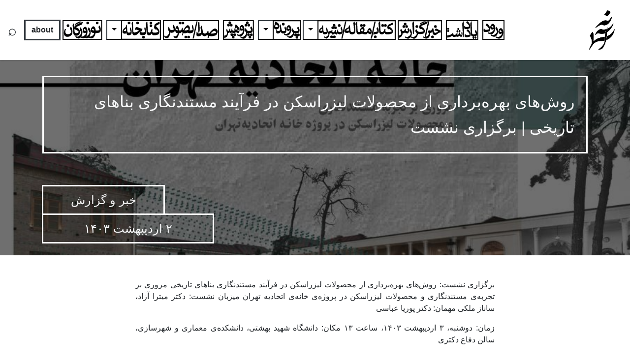

--- FILE ---
content_type: text/html; charset=utf-8
request_url: https://asmaneh.com/posts/r4r4q/
body_size: 11010
content:
<!DOCTYPE html>
<html lang="fa" dir="rtl">
  <head>
    <meta charset="utf-8">
    <meta name="viewport" content="width=device-width, initial-scale=1.0">
    <title>آسمانه  | روش‌های بهره‌برداری از محصولات لیزراسکن در فرآیند مستندنگاری بناهای تاریخی | برگزاری نشست</title>
    
    <meta name="description" content="برگزاری نشست: روش&zwnj;های بهره&zwnj;برداری از محصولات لیزراسکن در فرآیند مستندنگاری بناهای تاریخی مروری بر تجربه&zwnj;ی مستندنگاری و محصولات لیزراسکن در پرو...">

    <link rel="shortcut icon" type="image/png" href="/assets/img/icon-192x192.png">
    <link rel="shortcut icon" sizes="192x192" href="/assets/img/icon-192x192.png">
    <link rel="apple-touch-icon" href="/assets/img/icon-192x192.png">

     <!-- Facebook integration -->
    <meta property="og:title" content="روش‌های بهره‌برداری از محصولات لیزراسکن در فرآیند مستندنگاری بناهای تاریخی | برگزاری نشست"/>
    <meta property="og:image" content="https://asmaneh.com/assets/img/posts/R4r4Q.jpg"/>
    <meta property="og:url" content="https://asmaneh.com/posts/r4r4q/"/>
    <meta property="og:type" content="article">
    <meta property="og:site_name" content="آسمانه"/>
    <meta property="og:description" content="برگزاری نشست: روش&zwnj;های بهره&zwnj;برداری از محصولات لیزراسکن در فرآیند مستندنگاری بناهای تاریخی مروری بر تجربه&zwnj;ی مستندنگاری و محصولات لیزراسکن در پرو..."/>

    <!-- Twitter integration -->
    <meta name="twitter:card" content="summary">
    
    <meta name="twitter:title" content="روش‌های بهره‌برداری از محصولات لیزراسکن در فرآیند مستندنگاری بناهای تاریخی | برگزاری نشست" />
    <meta name="twitter:image" content="https://asmaneh.com/assets/img/posts/R4r4Q.jpg" />
    <meta name="twitter:url" content="https://asmaneh.com/posts/r4r4q/" />
    <meta name="twitter:description" content="برگزاری نشست: روش&zwnj;های بهره&zwnj;برداری از محصولات لیزراسکن در فرآیند مستندنگاری بناهای تاریخی مروری بر تجربه&zwnj;ی مستندنگاری و محصولات لیزراسکن در پرو..." />

    <link rel="canonical" href="https://asmaneh.com/posts/r4r4q/">
    <link rel="alternate" type="application/rss+xml" title="آسمانه" href="https://asmaneh.com/feed.xml">
    <link rel="sitemap" type="application/xml" title="Sitemap" href="https://asmaneh.com/sitemap.xml" />

    <link rel="stylesheet" href="/assets/vendors/bootstrap.min.css">
    
    
    <link rel="stylesheet" href="/assets/vendors/fontawesome/css/all.css">
    <link rel="stylesheet" href="/assets/vendors/lightbox/ekko-lightbox.css">
    <link rel="stylesheet" href="/assets/css/asmaneh.css?v=2.5">
    <script type="text/javascript" src="/assets/vendors/jquery.min.js"></script>
    <script type="text/javascript" src="/assets/vendors/bootstrap.min.js"></script>
    <script src="/assets/vendors/markdown.js"></script>
    <script src="/assets/vendors/to-markdown.js"></script>
    <script src="/assets/vendors/bootstrap-markdown.js"></script>
    <script src="/assets/vendors/bootstrap-markdown.fa.js"></script>
    <script src="/assets/vendors/bootstrap-tagsinput/tagsinput.js"></script>
    <script src="/assets/vendors/tinymce/tinymce.min.js" referrerpolicy="origin"></script>
    <script src="/assets/vendors/tinymce/jquery.tinymce.min.js"></script>
    <script src="/assets/vendors/lightbox/ekko-lightbox.min.js"></script>
  </head>
  <body>
    <div id="mySidenav" class="sidenav bg-black text-light" id="search-demo-container">
      <a href="javascript:void(0)" class="closebtn" onclick="closeNav()">&times;</a>
      <h2 class="ml-3">جستجو</h2>
      <div class="input-group input-group-lg">
        <input type="search" id="search-input" class="form-control rounded-0" aria-label="Large" aria-describedby="inputGroup-sizing-sm">
      </div>
      <div>
        <ul id="results-container"></ul>
      </div>
    </div>
    <main id="main" role="main">
      <nav class="navbar navbar-expand-lg py-3  navbar-light bg-white shadow-sm">
  <div class="container-fluid">
    <a href="/" class="navbar-brand">
      <!-- Logo Image -->
      <img class="logo" src="/assets/img/asmaneh-logo.png" alt="" class="d-inline-block align-middle mr-2">
      <!-- Logo Text -->
    </a>
    <button type="button" data-toggle="collapse" data-target="#navbarSupportedContent" aria-controls="navbarSupportedContent" aria-expanded="false" aria-label="Toggle navigation" class="navbar-toggler"><span class="navbar-toggler-icon"></span></button>
    <div id="navbarSupportedContent" class="collapse navbar-collapse justify-content-end">
        <div class="btn-group rounded-0 guest">
          <a href="/login" class="mx-1"><img src="/assets/img/tiles/login.png" alt="login" class="nav-icon"></a>
        </div>
        <div class="btn-group rounded-0 user">
          <a href="/dashboard/" class="btn border-3 bold bg-transparent  border-dark  rounded-0 user-fullname" style="font-weight:bold;"></a>
          <button type="button" class="border-3 bg-transparent  border-dark  border-left-0 mr-1 dropdown-toggle dropdown-toggle-split" id="dropdownMenuReference" data-toggle="dropdown" aria-haspopup="true" aria-expanded="false" data-reference="parent">
            <span class="sr-only">Toggle Dropdown</span>
          </button>
          <div class="dropdown-menu" aria-labelledby="dropdownMenuReference">
            <a class="dropdown-item" href="/user/?id=me">ویرایش پروفایل</a>
            <a class="dropdown-item" href="/post/">مطلب جدید</a>
            <a class="dropdown-item reviewer admin" href="/review/" style="display:none;">مطالب دریافتی</a>
            <a class="dropdown-item admin" href="/users/" style="display:none;">مدیریت کاربران</a>
            <div class="dropdown-divider"></div>
            <a class="dropdown-item" href="javascript:void(0)" onclick="logout()">خروج</a>

          </div>
        </div>
        
        
        
        
        <div class="btn-group rounded-0 my-1">
          <a href="/blog" class="mx-1" ><img src="/assets/img/tiles/yaddasht.svg" alt="یادداشت" class="nav-icon"></a>
          
        </div>
        
        
        <div class="btn-group rounded-0 my-1">
          <a href="/news" class="mx-1" ><img src="/assets/img/tiles/news.svg" alt="خبر و گزارش" class="nav-icon"></a>
          
        </div>
        
        
        <div class="btn-group rounded-0 my-1">
          <a href="/bap" class="ml-0 " ><img src="/assets/img/tiles/bap.svg" alt="کتاب، مقاله، نشریه" class="nav-icon"></a>
          
          <button type="button" class="border-2 bg-transparent  border-dark  border-left-0 mr-1 dropdown-toggle dropdown-toggle-split" id="dropdownMenuReference" data-toggle="dropdown" aria-haspopup="true" aria-expanded="false" data-reference="parent">
            <span class="sr-only">Toggle Dropdown</span>
          </button>
          <div class="dropdown-menu" aria-labelledby="dropdownMenuReference">
            
            <a class="dropdown-item" href="/bap/asmaneBooks">کتاب‌های آسمانه</a>
            
            <a class="dropdown-item" href="/bap/book">کتاب</a>
            
            <a class="dropdown-item" href="/bap/articles">مقاله</a>
            
            <a class="dropdown-item" href="/bap/periodical">نشریه</a>
            
          </div>
          
        </div>
        
        
        <div class="btn-group rounded-0 my-1">
          <a href="/bulletins" class="ml-0 " ><img src="/assets/img/tiles/bulletins.svg" alt="پرونده‌" class="nav-icon"></a>
          
          <button type="button" class="border-2 bg-transparent  border-dark  border-left-0 mr-1 dropdown-toggle dropdown-toggle-split" id="dropdownMenuReference" data-toggle="dropdown" aria-haspopup="true" aria-expanded="false" data-reference="parent">
            <span class="sr-only">Toggle Dropdown</span>
          </button>
          <div class="dropdown-menu" aria-labelledby="dropdownMenuReference">
            
            <a class="dropdown-item" href="/bulletins/plasco">پلاسکو را فراموش نکنیم</a>
            
            <a class="dropdown-item" href="/bulletins/ircity">شهر جمهوری اسلامی</a>
            
            <a class="dropdown-item" href="/bulletins/nadimi">ارج‌‌نامۀ هادی ندیمی</a>
            
            <a class="dropdown-item" href="/bulletins/ahari">ارج‌‌نامۀ زهرا اهری</a>
            
            <a class="dropdown-item" href="/bulletins/nazari">ارج‌‌نامۀ فرهاد نظری</a>
            
            <a class="dropdown-item" href="/bulletins/shahrtheater">تئاتر شهر</a>
            
            <a class="dropdown-item" href="/bulletins/borhegozar">برهۀ گذار</a>
            
          </div>
          
        </div>
        
        
        <div class="btn-group rounded-0 my-1">
          <a href="/research" class="mx-1" ><img src="/assets/img/tiles/research.svg" alt="پژوهش" class="nav-icon"></a>
          
        </div>
        
        
        <div class="btn-group rounded-0 my-1">
          <a href="/voices" class="mx-1" ><img src="/assets/img/tiles/media.svg" alt="صداها" class="nav-icon"></a>
          
        </div>
        
        
        <div class="btn-group rounded-0 my-1">
          <a href="/library" class="ml-0 " ><img src="/assets/img/tiles/library.svg" alt="کتابخانه" class="nav-icon"></a>
          
          <button type="button" class="border-2 bg-transparent  border-dark  border-left-0 mr-1 dropdown-toggle dropdown-toggle-split" id="dropdownMenuReference" data-toggle="dropdown" aria-haspopup="true" aria-expanded="false" data-reference="parent">
            <span class="sr-only">Toggle Dropdown</span>
          </button>
          <div class="dropdown-menu" aria-labelledby="dropdownMenuReference">
            
            <a class="dropdown-item" href="/library/golestanehonar">آرشیو فصلنامۀ گلستان هنر</a>
            
            <a class="dropdown-item" href="/library/rahnama">راهنمای منابع و پژوهش</a>
            
          </div>
          
        </div>
        
        
        <div class="btn-group rounded-0 my-1">
          <a href="/nowruzgan" class="mx-1" ><img src="/assets/img/tiles/nowruzgan.svg" alt="نوروزگان" class="nav-icon"></a>
          
        </div>
        
        <div class="btn-group rounded-0">
          <a href="/about/en/" class="btn border-3 bold bg-transparent  border-dark  rounded-0"  style="font-weight:bold;">about</a>
        </div>

    </div>
  </div>
  <span style="font-size:30px;cursor:pointer" onclick="openNav()"> &#x2315; </span>
</nav>

      
<main role="main" class="main">

  <section id="topSection" class="h-100 py-3 bg-black text-light" style=" background-image:linear-gradient(#00000090, #00000090),url('/assets/img/posts/R4r4Q.jpg');">
  <div class="container h-100">
    <div class="row h-100">
      <div class=" p-3 d-flex  align-items-start flex-column">
        <div class="h2  border border-3 w-100 border-white p-4 mb-0">
          روش‌های بهره‌برداری از محصولات لیزراسکن در فرآیند مستندنگاری بناهای تاریخی | برگزاری نشست
        </div>
        <div class="d-flex flex-row">
        
        
        </div>
      </div>
    </div>
    <div class="row h-100">
      <div class="col-md-6 pt-5 offset-md-6 d-flex  align-items-end flex-column">
        
        
        
        <a class="link-dark-box" href="/news">
          <div class="h4 py-2 px-3 border border-3 border-white mt-0 mb-0 border-bottom-0 text-center" style="min-width:250px">
            خبر و گزارش
          </div>
        </a>
        
        
        <div class="persianDate h4 py-2 px-3 mt-auto border border-3 border-white float-right text-center" style="min-width:350px" data-timestamp="1713657600">
        </div>
      </div>
    </div>

  </div>
</section>


  <section id="post" class="post">
    <div class="container py-5">
      <div class="row justify-content-md-center">
        <div class="col col-lg-8" markdown="1">
          <p><span style="box-sizing: inherit; font-family: Roboto, -apple-system, 'apple color emoji', BlinkMacSystemFont, 'Segoe UI', Roboto, Oxygen-Sans, Ubuntu, Cantarell, 'Helvetica Neue', sans-serif; font-size: 16px; white-space-collapse: preserve; background-color: #ffffff;">برگزاری نشست: روش&zwnj;های بهره&zwnj;برداری از محصولات لیزراسکن در فرآیند مستندنگاری بناهای تاریخی</span><span style="font-family: Roboto, -apple-system, 'apple color emoji', BlinkMacSystemFont, 'Segoe UI', Roboto, Oxygen-Sans, Ubuntu, Cantarell, 'Helvetica Neue', sans-serif; font-size: 16px; white-space-collapse: preserve; background-color: #ffffff;"> مروری بر تجربه&zwnj;ی مستندنگاری و محصولات لیزراسکن در پروژه&zwnj;ی خانه&zwnj;ی اتحادیه تهران </span><span style="font-family: Roboto, -apple-system, 'apple color emoji', BlinkMacSystemFont, 'Segoe UI', Roboto, Oxygen-Sans, Ubuntu, Cantarell, 'Helvetica Neue', sans-serif; font-size: 16px; white-space-collapse: preserve; background-color: #ffffff;">میزبان نشست: دکتر میترا آزاد، ساناز ملکی </span><span style="font-family: Roboto, -apple-system, 'apple color emoji', BlinkMacSystemFont, 'Segoe UI', Roboto, Oxygen-Sans, Ubuntu, Cantarell, 'Helvetica Neue', sans-serif; font-size: 16px; white-space-collapse: preserve; background-color: #ffffff;">مهمان: دکتر پوریا عباسی </span></p>
<p><span style="font-family: Roboto, -apple-system, 'apple color emoji', BlinkMacSystemFont, 'Segoe UI', Roboto, Oxygen-Sans, Ubuntu, Cantarell, 'Helvetica Neue', sans-serif; font-size: 16px; white-space-collapse: preserve; background-color: #ffffff;">زمان: دوشنبه، ۳ اردیبهشت ۱۴۰۳، ساعت ۱۳ </span><span style="font-family: Roboto, -apple-system, 'apple color emoji', BlinkMacSystemFont, 'Segoe UI', Roboto, Oxygen-Sans, Ubuntu, Cantarell, 'Helvetica Neue', sans-serif; font-size: 16px; white-space-collapse: preserve; background-color: #ffffff;">مکان: دانشگاه شهید بهشتی، دانشکده&zwnj;ی معماری و شهرسازی، سالن دفاع دکتری </span></p>
<p><span style="font-family: Roboto, -apple-system, 'apple color emoji', BlinkMacSystemFont, 'Segoe UI', Roboto, Oxygen-Sans, Ubuntu, Cantarell, 'Helvetica Neue', sans-serif; font-size: 16px; white-space-collapse: preserve; background-color: #ffffff;">&nbsp;</span></p>
          
          
          
          <div class="card-columns pt-5">
            
            <div class="card">
              <a class="card-img-top" href="/assets/img/posts/R4r4Q.jpg" data-title="روش‌های بهره‌برداری از محصولات لیزراسکن در فرآیند مستندنگاری بناهای تاریخی | برگزاری نشست" data-toggle="lightbox" data-gallery="example-gallery">
                <div class="square" style="background-image: url('/assets/img/posts/R4r4Q.jpg')"></div>
              </a>
            </div>
            
          </div>
          
        </div>
      </div>
      <div class="row justify-content-md-center">
        <div class="col col-lg-8 d-flex flex-column text-center">
          <div class="h4 border border-dark border-3 mb-0 border-bottom-0 p-3">
            اشتراک مطلب
          </div>
          <div class="border border-dark border-3 d-flex justify-content-around mt-0 p-3">
            <div class="input-group mb-3">
              <div class="input-group-prepend">
                <div class="input-group-text" id="btnGroupAddon">لینک کوتاه</div>
              </div>
              <input type="text" class="form-control" disabled dir="ltr" id="shortLink" value="http://asmaneh.com/posts/r4r4q/"  aria-describedby="basic-addon2">
              <div class="input-group-append">
                <button type="button" class="btn btn-primary btn-copy js-tooltip js-copy" onclick="copyToCilpboard()" title="کپی لینک">
                  <span class="tooltiptext" id="myTooltip">Copy to clipboard</span>
                  <!-- icon from google's material design library -->
                  <svg class="icon" xmlns="http://www.w3.org/2000/svg" xmlns:xlink="http://www.w3.org/1999/xlink" version="1.1" width="24" height="24" viewBox="0 0 24 24"><path d="M17,9H7V7H17M17,13H7V11H17M14,17H7V15H14M12,3A1,1 0 0,1 13,4A1,1 0 0,1 12,5A1,1 0 0,1 11,4A1,1 0 0,1 12,3M19,3H14.82C14.4,1.84 13.3,1 12,1C10.7,1 9.6,1.84 9.18,3H5A2,2 0 0,0 3,5V19A2,2 0 0,0 5,21H19A2,2 0 0,0 21,19V5A2,2 0 0,0 19,3Z" /></svg>
                </button>
              </div>
            </div>
          </div>
        </div>
      </div>

      
        <div class="row justify-content-md-center admin reviewer" style="display:none;">
          <div class="col col-lg-8 d-flex flex-column text-center">
            <div class="h4 border border-dark border-3 mb-0 border-bottom-0 p-3">
              مدیریت
            </div>
            <div class="border border-dark border-3 d-flex justify-content-around mt-0 p-3">
              <a href="/post/?slug=R4r4Q" class="btn btn-primary">ویرایش</a>
              <button type="button" name="deletePost" id="deletePost" class="btn btn-danger" data-slug="R4r4Q" data-path="_posts/2024-04-21-R4r4Q.html">حذف</button>
            </div>
          </div>
          </div>

  </section>
  <section class="bg-black text-light post">
    <div class="container-fluid py-4">
      <div class="row px-4">
        <div class="h3 py-2 px-3 mt-auto border border-3 border-light mb-3">
          مطالب مرتبط
        </div>
      </div>
      <div class="card-deck">
        
        
        
        
            
            
            
            
          
            
            
            
            
          
            
            
            
            
          
            
            
            
            
          
            
            
            
            
            








  <div class="card shadow-sm  p-0 text-dark border bg-light border-3 border-black">
          <div class="card-body m-0 p-0">
            
            <div class="d-flex flex-row mb-0 mt-3">
              <a href="/bap">
              <div class="h5 mt-auto border bg-light border-3 border-black mb-0 border-bottom-0 border-left-0">
                <img src="/assets/img/tiles/bap.svg" alt="کتاب، مقاله، نشریه" class="nav-icon">
              </div>
              </a>
            </div>
            <div class="border border-3 border-black border-bottom-0 border-left-0 border-right-0 mt-0  bg-light p-0">
              <div class="p-3">
                <h5 class="card-title"><a href="/posts/aecdd/">«مسجد سنجیده‌ی قزوین: کارکرد و زمان ساخت» | لیلا قاسمی، زهره تفضلی</a></h5>
                
                <div class="card-text small">در محله‌ی کهن راه‌ری در شهر قزوین، بنایی تاریخی با نام «مسجد سنجیده» وجود دارد. تاریخِ ساختِ این بنا و بانی آن نامشخص است. با در نظر گرفتن برخی شواهد کالبدی در بنا و برخی شواهد در گزارش‌های مرمتیِ بنا و نظر به اینکه برخی محققان پیشین با توجه به شباهت فرم بنا به مقابر، احتمال تغییر کارکرد این بنا را مطرح کرده‌اند، به نظر می‌رسد کارکرد اصیل بنا چیزی غیر از مسجد بوده و در دوره‌ای کارکرد آن تغییر یافته است. درباره‌ی کارکرد اصیل آن نظراتِ مختلفی وجود دارد.</div>
              </div>
            </div>
          </div>
          <div class="card-footer m-0 p-0 border-0 bg-light">
            <div class="d-flex flex-row mb-0 justify-content-end">
              <a class="link-light-box" href="/bap/articles">
                  <div class="h6 py-2 px-1 mt-auto border bg-light border-3 border-black mb-0 border-bottom-0 border-right-0">
                    مقاله
                  </div>
              </a>
              <div class="persianDate h6 py-2 px-1 mt-auto border bg-light border-3 border-black mb-0 border-bottom-0 border-right-0" data-timestamp="1720310400">
              </div>
            </div>
</div>
  </div>

              
              
            
          
            
            
            
            
            








  <div class="card shadow-sm  p-0 text-dark border bg-light border-3 border-black">
          <div class="card-body m-0 p-0">
            
              <a href="/posts/crpmw/">
              <div class="card-image card-image-vr">
                <div class="square" style="background-image: url('/assets/img/posts/CrPmW.jpg')">
                </div>
              </div>
              </a>
              
            <div class="d-flex flex-row mb-0 mt-3">
              <a href="/news">
              <div class="h5 mt-auto border bg-light border-3 border-black mb-0 border-bottom-0 border-left-0">
                <img src="/assets/img/tiles/news.svg" alt="خبر و گزارش" class="nav-icon">
              </div>
              </a>
            </div>
            <div class="border border-3 border-black border-bottom-0 border-left-0 border-right-0 mt-0  bg-light p-0">
              <div class="p-3">
                <h5 class="card-title"><a href="/posts/crpmw/">اسطوره و اسطوره‌شناسی نزد ژرژ فردریش کروزر | نخستین نشست از سلسله نشست‌های سهراب</a></h5>
                
                <div class="card-text small">برگزارکننده: گروه پژوهشی میت‌اوخته، موسسه‌ی فرهنگی هنری کتاب‌آرایی ایرانی میزبان: نگارخانه‌ی لاجورد</div>
              </div>
            </div>
          </div>
          <div class="card-footer m-0 p-0 border-0 bg-light">
            <div class="d-flex flex-row mb-0 justify-content-end">
              <a class="link-light-box" href="/bap/articles">
                  <div class="h6 py-2 px-1 mt-auto border bg-light border-3 border-black mb-0 border-bottom-0 border-right-0">
                    مقاله
                  </div>
              </a>
              <div class="persianDate h6 py-2 px-1 mt-auto border bg-light border-3 border-black mb-0 border-bottom-0 border-right-0" data-timestamp="1720224000">
              </div>
            </div>
</div>
  </div>

              
              
            
          
            
            
            
            
            








  <div class="card shadow-sm  p-0 text-dark border bg-light border-3 border-black">
          <div class="card-body m-0 p-0">
            
              <a href="/posts/fyq42/">
              <div class="card-image card-image-vr">
                <div class="square" style="background-image: url('/assets/img/posts/fyq42.jpg')">
                </div>
              </div>
              </a>
              
            <div class="d-flex flex-row mb-0 mt-3">
              <a href="/bap">
              <div class="h5 mt-auto border bg-light border-3 border-black mb-0 border-bottom-0 border-left-0">
                <img src="/assets/img/tiles/bap.svg" alt="کتاب، مقاله، نشریه" class="nav-icon">
              </div>
              </a>
            </div>
            <div class="border border-3 border-black border-bottom-0 border-left-0 border-right-0 mt-0  bg-light p-0">
              <div class="p-3">
                <h5 class="card-title"><a href="/posts/fyq42/">ایران‌شناسی در قلمرو زبان آلمانی (دو گزارش تاریخی) | رودیگر اشمیت، مانفرد لورنتس</a></h5>
                
                <div class="card-text small">ایران‌شناسی در آلمان سنّتی غنی است و سابقه‌ای چندصدساله دارد. به‌واقع هیچ‌یک از حوزه‌های گوناگون پژوهش در تاریخ و فرهنگ ایران کهن، اعمّ از باستان‌شناسی،...</div>
              </div>
            </div>
          </div>
          <div class="card-footer m-0 p-0 border-0 bg-light">
            <div class="d-flex flex-row mb-0 justify-content-end">
              <a class="link-light-box" href="/bap/book">
                  <div class="h6 py-2 px-1 mt-auto border bg-light border-3 border-black mb-0 border-bottom-0 border-right-0">
                    کتاب
                  </div>
              </a>
              <div class="persianDate h6 py-2 px-1 mt-auto border bg-light border-3 border-black mb-0 border-bottom-0 border-right-0" data-timestamp="1720051200">
              </div>
            </div>
</div>
  </div>

              
              
            
          
            
            
            
            
            








  <div class="card shadow-sm  p-0 text-dark border bg-light border-3 border-black">
          <div class="card-body m-0 p-0">
            
              <a href="/posts/ym2iv/">
              <div class="card-image card-image-vr">
                <div class="square" style="background-image: url('/assets/img/posts/ym2iv.png')">
                </div>
              </div>
              </a>
              
            <div class="d-flex flex-row mb-0 mt-3">
              <a href="/blog">
              <div class="h5 mt-auto border bg-light border-3 border-black mb-0 border-bottom-0 border-left-0">
                <img src="/assets/img/tiles/yaddasht.svg" alt="یادداشت" class="nav-icon">
              </div>
              </a>
            </div>
            <div class="border border-3 border-black border-bottom-0 border-left-0 border-right-0 mt-0  bg-light p-0">
              <div class="p-3">
                <h5 class="card-title"><a href="/posts/ym2iv/">تاریخ هنر و نهادهایش: بنیادهای یک رشته (۱) | پاره‌ای دیگر از کتاب‌نگاشت توضیحی نظریه‌های تاریخ معماری و هنر</a></h5>
                <a href="/authors/qayyoomi/"><h6>مهرداد قیومی بیدهندی</h6></a>
                <div class="card-text small">الیزابت منسفیلد، استاد تاریخ هنر در دانشگاه ساوت در سوانی امریکا، در این کتاب، مقالاتی را بر محور موضوع بررسی رشته‌ی تاریخ هنر را از...</div>
              </div>
            </div>
          </div>
          <div class="card-footer m-0 p-0 border-0 bg-light">
            <div class="d-flex flex-row mb-0 justify-content-end">
              <a class="link-light-box" href="/bap/book">
                  <div class="h6 py-2 px-1 mt-auto border bg-light border-3 border-black mb-0 border-bottom-0 border-right-0">
                    کتاب
                  </div>
              </a>
              <div class="persianDate h6 py-2 px-1 mt-auto border bg-light border-3 border-black mb-0 border-bottom-0 border-right-0" data-timestamp="1719964800">
              </div>
            </div>
</div>
  </div>

              
              
                
      </div>
      </section>
      <s
</main>
<script type="text/javascript">
  $("code").parents('p').prop("style", "text-align:left; direction:ltr;");
  $(document).ready(function(){
  const queryString = window.location.search;
  const urlParams = new URLSearchParams(queryString);
  if (urlParams.get('action') == "edit"){
      console.log('edit')
      $('#post').empty();
      $('#post').html(`
        
        <section class="py-5 user">
  <form id="sendPost">
    <div class="container">
      <div class="row">
        <div class="col-lg-12 col-md-12 col-sm-12 col-xs-12 form-group">
          <label for="postTitle">عنوان</label>
          <div class="input-group mb-3">
            <input type="text" class="form-control" id="postTitle" placeholder="عنوان یادداشت" value="" required>
            <div class="input-group-append">
              <button id="featureBtn" type="button" class="btn btn-outline-secondary" data-toggle="button" aria-pressed="false" autocomplete="off">
                شاخص
              </button>
            </div>
          </div>
        </div>
      </div>
      <div class="row">
        <div class="col-lg-4 col-md-4 col-sm-12 col-xs-12 form-group">
          <label for="postType">نویسنده</label>
          <select class="form-control" id="postAuthor">
            <option value=""></option>
            
            <option value="a.basiri">عادله بصیری</option>
            
            <option value="abdollahzadeh">محمدمهدی عبداله‌زاده</option>
            
            <option value="adel_farhangui">عادل فرهنگی</option>
            
            <option value="aghaiy">وحید آقایی</option>
            
            <option value="ahari">زهرا اهری</option>
            
            <option value="ahmadkhani">سپیده احمدخانی</option>
            
            <option value="anjoman">انجمن علمی مطالعات معماری ایران</option>
            
            <option value="arefi">مهدی گلچین عارفی</option>
            
            <option value="asmaneh">آسمانه</option>
            
            <option value="atefehkarbasi">عاطفه کرباسی</option>
            
            <option value="badri">محمدعلی بدری</option>
            
            <option value="bagheri2">فاطمه باقری</option>
            
            <option value="bahadori">علی بهادری</option>
            
            <option value="bank">افرا بانک</option>
            
            <option value="baradaran">زهرا برادران</option>
            
            <option value="beheshti">محمد بهشتی</option>
            
            <option value="bitaa.ghahremanee">بیتا قهرمانی</option>
            
            <option value="boka">شیما بکا</option>
            
            <option value="chegini">ناصر چگینی</option>
            
            <option value="dadashi.iraj">ایرج داداشی</option>
            
            <option value="danaeifar">مطهره دانایی‌فر</option>
            
            <option value="delgarm">مجید حیدری</option>
            
            <option value="denashamsizadeh">دنا شمسی‌زاده</option>
            
            <option value="e.najafi">الناز نجفی</option>
            
            <option value="ekrami">محمدصادق اکرامی</option>
            
            <option value="etezadi">لادن اعتضادی</option>
            
            <option value="f.afshar">فربد افشار بكشلو</option>
            
            <option value="faezeh.panahandeh">فائزه پناهنده</option>
            
            <option value="fallah">محمد فلاح</option>
            
            <option value="fathi">سمیرا فتحی</option>
            
            <option value="fathirasekh">ناصر فتحی راسخ</option>
            
            <option value="ghasemi">لیلا قاسمی</option>
            
            <option value="ghasemkhan">علی‌رضا قاسم‌خان</option>
            
            <option value="golshan">زهرا گلشن</option>
            
            <option value="h.noorbakhsh">هدیه نوربخش</option>
            
            <option value="h.pishvaie">حمیدرضا پیشوایی</option>
            
            <option value="hajighasemi">کامبیز حاجی‌قاسمی</option>
            
            <option value="hamid.nadimi">حمید ندیمی</option>
            
            <option value="hashemi.mitra">میترا هاشمی</option>
            
            <option value="heidarkhani">مریم حیدرخانی</option>
            
            <option value="hodjat">مهدی حجت</option>
            
            <option value="hokamaii">عمادالدین شیخ‌الحکمایی</option>
            
            <option value="imani.nadie">نادیه ایمانی</option>
            
            <option value="jayhani">حمیدرضا جیحانی</option>
            
            <option value="jormand">ساره جورمند</option>
            
            <option value="kakhani">احسان کاخانی</option>
            
            <option value="karimi">امیرحسین کریمی</option>
            
            <option value="kavusi">ولی‌الله کاووسی</option>
            
            <option value="keshtkar">وحید کشتکار خالص</option>
            
            <option value="khaghani">سعید خاقانی</option>
            
            <option value="khakighasr">آزاده خاکی قصر</option>
            
            <option value="khandan">فرناز خندان</option>
            
            <option value="khazrai">بابک خضرائی</option>
            
            <option value="khosravi">جواد خسروی</option>
            
            <option value="koushei">سیدامیر کوشه‌ای</option>
            
            <option value="m.najafi">مهنام نجفی</option>
            
            <option value="m.parhizkari">مهرزاد پرهیزکاری</option>
            
            <option value="madani">صبا مدنی</option>
            
            <option value="mahmoodian_new">صفا محمودیان</option>
            
            <option value="mardani.pegah">پگاه مردانی</option>
            
            <option value="masoomi">دنیا معصومی</option>
            
            <option value="mehrali">مجتبی مهرعلی</option>
            
            <option value="mirnezami">سیدمجید میرنظامی</option>
            
            <option value="mmabdollahzadeh">محمدمهدی عبدالله‌زاده</option>
            
            <option value="mmtaheri">محمدمهدی طاهری</option>
            
            <option value="mohaddesi">جلال محدثی</option>
            
            <option value="mohamadi">مهدی محمّدی</option>
            
            <option value="moosavi">سیده بشری موسوی</option>
            
            <option value="mqayoomi">مهرداد قیومی بیدهندی</option>
            
            <option value="mrahimzadeh">محمدرضا رحیم‌‌زاده</option>
            
            <option value="msoltani">مهدی سلطانی</option>
            
            <option value="n_asadi">نغمه اسدی</option>
            
            <option value="nadimi.hadi">هادی ندیمی</option>
            
            <option value="najibi">احمد نجیبی</option>
            
            <option value="namavar.zahra">زهرا نام‌آور</option>
            
            <option value="nazari">فرهاد نظری</option>
            
            <option value="nazifkar">محدثه نظیف‌کار</option>
            
            <option value="nikeghbal">رضا نیک‌اقبال</option>
            
            <option value="nikzad">ذات‌الله نیکزاد</option>
            
            <option value="nrokni">نوشاد رکنی</option>
            
            <option value="oshams">امید شمس</option>
            
            <option value="p.rahimzadeh">پریسا رحیم‌زاده</option>
            
            <option value="panjtani">منیره پنج‌تنی</option>
            
            <option value="parvaneh.fatemeh">فاطمه پروانه</option>
            
            <option value="pouresmaiel">مریم پوراسماعیل</option>
            
            <option value="qayyoomi">مهرداد قیومی بیدهندی</option>
            
            <option value="r.mojtahedzadeh">روح‌الله مجتهدزاده</option>
            
            <option value="rahimzadeh.mohammadreza">محمدرضا رحیم‌زاده</option>
            
            <option value="rajabi">احسان رجبی</option>
            
            <option value="rasooliyazdi">آزاده رسولی</option>
            
            <option value="razavi">نیلوفر رضوی</option>
            
            <option value="rezvanfar">مرتضی رضوانفر</option>
            
            <option value="saboori">نگار صبوری</option>
            
            <option value="sadri">احمد صدری</option>
            
            <option value="safaeipour">هادی صفایی‌پور</option>
            
            <option value="sahragard">مهدی صحراگرد</option>
            
            <option value="sarababaf">سارا عباباف</option>
            
            <option value="sedehi">یاسر سه‌دهی</option>
            
            <option value="sepehri">یحیی سپهری</option>
            
            <option value="shabnam_jafari">شبنم حاجی‌جعفری</option>
            
            <option value="shahidi">نازنین شهیدی</option>
            
            <option value="silimij">عبدالله مؤذن‌زاده کلور</option>
            
            <option value="smohseni">سمانه محسنی</option>
            
            <option value="soheili">حمید سهیلی</option>
            
            <option value="soltani">سینا سلطانی</option>
            
            <option value="soroush">مهرنوش سروش</option>
            
            <option value="tabassi">محسن طبسی</option>
            
            <option value="tabatabaei">علی طباطبایی</option>
            
            <option value="taghavinejad">بهاره تقوی‌نژاد</option>
            
            <option value="taheri.jafar">جعفر طاهری</option>
            
            <option value="taheri">محمدمهدی طاهری</option>
            
            <option value="tahmasbi">احسان طهماسبی</option>
            
            <option value="taki.neda">ندا تاکی</option>
            
            <option value="tamasoki">زینب تمسّکی</option>
            
            <option value="tavalaeian">ساناز تولّائیان</option>
            
            <option value="tavanaei">فاطمه توانایی</option>
            
            <option value="tayebi">علی طیبی</option>
            
            <option value="test_120">کاربر آزمایشی</option>
            
            <option value="tohidi">زهره توحیدی</option>
            
            <option value="vahdat">وحید وحدت</option>
            
            <option value="z.mohammadi">زهره محمدی</option>
            
            <option value="z.nadimi">ضحی ندیمی</option>
            
            <option value="zahed">صحرا عابری زاهد</option>
            
            <option value="zamiri">نرگس ضمیری</option>
            
            <option value="zarei">سینا زارعی</option>
            
            <option value="ztafazzoli">زهره تفضلی</option>
            
            <option value="other">سایر</option>
          </select>
          <input class="form-control" type="text" name="postOtherAuthor" id="postOtherAuthor" value="" style="display:none;">
        </div>
        <div class="col-lg-4 col-md-4 col-sm-12 col-xs-12">
          <label for="publishDate">تاریخ</label>
          <input type="text" class="form-control" id="publishDate" placeholder="تاریخ انتشار ..." autocomplete="off"/>
          <input type="hidden" id="publishDateU" />
        </div>
        <div class="col-lg-4 col-md-4 col-sm-12 col-xs-12 form-group">
          <label for="poststatus">وضعیت</label>
          <select class="form-control" id="postStatus"  selected='false'>
            <option value="false" id="draft" value="false">پیش‌‌نویس</option>
            <option value="true" id="published" value="true">انتشار</option>
          </select>
        </div>

      </div>
      <div class="row">
        <div class="col-lg-6 col-md-6 col-sm-12 col-xs-12">
          <div class="form-group">
            <label for="postType">گروه</label>
            <select class="form-control" id="postType">
              <option value=""></option>
              
              <option  value="blog">یادداشت</option>
              
              <option class="admin reviewer" style="display:none;" value="news">خبر و گزارش</option>
              
              <option class="admin reviewer" style="display:none;" value="bap">کتاب، مقاله، نشریه</option>
              
              <option class="admin reviewer" style="display:none;" value="bulletins">پرونده‌</option>
              
              <option class="admin reviewer" style="display:none;" value="research">پژوهش</option>
              
              <option class="admin reviewer" style="display:none;" value="voices">صداها</option>
              
              <option class="admin reviewer" style="display:none;" value="library">کتابخانه</option>
              
              <option class="admin reviewer" style="display:none;" value="nowruzgan">نوروزگان</option>
              
              <option class="admin reviewer" style="display:none;" value="gallery">به روایت تصویر</option>
              
            </select>
          </div>
        </div>
        <div class="col-lg-6 col-md-6 col-sm-12 col-xs-12">
          <div class="form-group">
            <label for="postCategory">دسته</label>
            <select class="form-control" id="postCategory">
              <option value=""></option>
              
              <option value="asmaneBooks" class="bap">کتاب‌های آسمانه</option>
              
              <option value="plasco" class="bulletins">پلاسکو را فراموش نکنیم</option>
              
              <option value="book" class="bap">کتاب</option>
              
              <option value="ircity" class="bulletins">شهر جمهوری اسلامی</option>
              
              <option value="articles" class="bap">مقاله</option>
              
              <option value="nadimi" class="bulletins">ارج‌‌نامۀ هادی ندیمی</option>
              
              <option value="ahari" class="bulletins">ارج‌‌نامۀ زهرا اهری</option>
              
              <option value="periodical" class="bap">نشریه</option>
              
              <option value="golestanehonar" class="library">آرشیو فصلنامۀ گلستان هنر</option>
              
              <option value="nazari" class="bulletins">ارج‌‌نامۀ فرهاد نظری</option>
              
              <option value="rahnama" class="library">راهنمای منابع و پژوهش</option>
              
              <option value="shahrtheater" class="bulletins">تئاتر شهر</option>
              
              <option value="borhegozar" class="bulletins">برهۀ گذار</option>
              
              <option value="nowruz" class="">نوروزگان</option>
              
            </select>
          </div>
        </div>
      </div>
      <div class="row">
        <div class="col-12">
          <div class="form-group">
            <label for="postTags">برچسب‌‌ها</label>
            <input id="postTags" type="text" value="" data-role="tagsinput" aria-describedby="postTagsHelp" />
            <small id="postTagsHelp" class="form-text text-muted">بعد از ورود هر برچسب enter بزنید.</small>
          </div>
        </div>
      </div>
      <div class="row">
      </div>
      <div class="row">
        <div class="col-lg-8 col-md-8 col-sm-12 col-xs-12 git" id="featureImg">
          <label>تصویر شاخص</label>
          <input type="file" class="uploadImg" id="file" >
          <a href="javascript:void(0)" class="uploadGit upload uploadImg btn btn-secondary" id="uploadFImg" data-commit="upload post feature image" data-path="assets/img/posts/" data-name="postSlug">بارگذاری</a>
          <a href="" class="image-link uploadedImg btn btn-success" target="_blank" style="display: none;">نمایش</a>
          <a href="javascript:void(0)" class="image-delete uploadedImg btn btn-danger" style="display: none;">حذف</a>
        </div>
        <div class="col-lg-4 col-md-4 col-sm-12 col-xs-12 form-group" style="display:none;">
          <label for="postSort">ترتیب نمایش پست در پرونده</label>
          <input type="number" id="postSort" class="form-control" name="postSort" min="1" max="50">
        </div>
      </div>
      <div class="row">
        <div class="col-lg-8 col-md-8 col-sm-12 col-xs-12 git" id="attachPDF">
          <label>فایل پی‌‌دی‌‌اف پیوست</label>
          <input type="file" class="uploadImg" id="pdfFile" >
          <a href="javascript:void(0)" class="uploadGit upload uploadImg btn btn-secondary" id="uploadFPdf" data-commit="upload post pdf attachment" data-path="assets/pdf/" data-name="postSlug">بارگذاری</a>
          <a href="" class="pdf-link uploadedImg btn btn-success" target="_blank" style="display: none;">نمایش</a>
          <a href="javascript:void(0)" class="image-delete uploadedImg btn btn-danger" style="display: none;">حذف</a>
        </div>
      </div>
      <div class="row">
        <div class="col-12">
          <label for="postExcerpt">چکیده</label>
          <textarea name="postExcerpt" id="postExcerpt" class="form-control" maxlength="500" placeholder="حداکثر ۵۰۰ کاراکتر..."></textarea>

        </div>
      </div>
      <div class="row">
        <div class="col-lg-12 col-md-12 col-sm-12 col-xs-12 form-group">
          <label for="postText">متن</label>
          <textarea id="editor" class="form-control" placeholder="متن"></textarea>
        </div>
      </div>
      <div class="row">
        <div class="col-12 form-group">
          <div class="form-check">
            <input class="form-check-input" type="checkbox" value="" id="embdMedia">
            <label class="form-check-label" for="embdMedia">
              محتوای چندرسانه‌‌ای (آپارات، ساندکلاد، یوتیوب، و ...)
            </label>
          </div>
        </div>
        <div class="col-12 form-group" style="display:none;">
          <label for="embdMediaCode">کد امبد</label>
          <textarea class="form-control" id="embdMediaCode" style="direction: ltr;" rows="3"></textarea>
        </div>
      </div>
      <div class="row">
        <label>سایر تصاویر</label>
        <button type="button" class="btn btn-secondary btn-sm ml-4" onclick="addImage2Gallary()" name="addImage" id="addImage">افزودن تصویر</button>
        <div class="col-12 p-3 git" id="postGallary">
        </div>
      </div>
      <div class="row">
        <div class="col-12">
          <button id="send" type="button" class="btn btn-primary btn-block mb-2"><div id="loadingIcon" class="spinner-border spinner-border-sm" role="status" style="display:none;"> <span class="sr-only">Loading...</span> </div> ارسال</button>
        </div>
      </div>
      <div class="row text-center" id="alertEdited" style="display:none;">
        <div class="col-12">
          <div class="alert alert-success" role="alert">
            این مطلب با موفقیت منتشر شد.
          </div>
        </div>
      </div>
    </div>
  </form>
</section>
bu

      `);
    postID = "R4r4Q";
    $(main).find('#uploadFImg').attr('data-name', postID);
    $(main).find('#uploadFPdf').attr('data-name', postID);
    
    $(main).find('#postTags').tagsinput('add', "لیزر‌اسکن,مستند‌نگاری,لیزر,بنا‌های");
    
    $(main).find('#postTags').tagsinput('add', "تاریخی,نشست,خانه‌ی");
    
    $(main).find('#postTags').tagsinput('add', "اتحادیه,فرآیند");
    
    $(main).find('#postTags').tagsinput('add', "مستند‌نگاری,آسمانه,مطالعات");
    
    $(main).find('#postTags').tagsinput('add', "معماری");
    
    $(main).find('#postTags').tagsinput('add', "ایران");
    
    $(main).find('#postTitle').val("روش‌های بهره‌برداری از محصولات لیزراسکن در فرآیند مستندنگاری بناهای تاریخی | برگزاری نشست");
    $(main).find('#postType').val("").trigger('change');
    $(main).find('#publishDate').persianDatepicker({
      responsive: true,
      format: 'L',
      autoClose: true,
      altField: '#publishDateU',
      calendar:{
        persian:{
          showHint: true
        },
        gregorian:{
          showHint: true
        }
      }
    }).setDate(parseInt(1713657600));
  };
})
  
</script>

      <section class="pt-5 bg-night text-light" style="min-height: 50vh;">
  <div class="container-fluid">
    <div class="row px-4">
      <div class="col d-flex ml-3 text-center">
        <h4 class="align-self-center">وبگاه تاریخ‌پژوهی و نظریه‌پژوهی معماری و هنر</h4>
      </div>
      <div class="col-1 text-center">
        <img class="w-100" src="/assets/img/asmaneh-logo-white.png" alt="">
      </div>
    </div>
    <div class="row text-center mx-4 mt-3 border border-light border-3 border-right-0 border-left-0 border-bottom-0">
      <div class="col p-3">
        <h4><a href="/">صفحۀ نخست</a></h4>
      </div>
      <div class="col p-3">
        <h4><a href="/about/">دربارۀ ما</a></h4>
        
      </div>
      <div class="col p-3">
        <h4>تماس <small><a href="/cdn-cgi/l/email-protection" class="__cf_email__" data-cfemail="19786a7478777c717a717877777c75597e74787075377a7674">[email&#160;protected]</a></small></h4>
      </div>
      <div class="col p-3">
        <h4 class="d-flex justify-content-around">
          <a href="https://www.instagram.com/asmaneh.art.and.architecture/"><i class="fab fa-instagram"></i></a>
          <a href="https://t.me/asmaaneh"><i class="fab fa-telegram-plane"></i></a>
          <a href="#"><i class="fab fa-twitter"></i></a>
        </h4>
      </div>
      <div class="col p-3">
        <h4>
          ۱۴۰۰ ©
        </h4>
      </div>

    </div>
  </div>

</section>

    </main>
  <script data-cfasync="false" src="/cdn-cgi/scripts/5c5dd728/cloudflare-static/email-decode.min.js"></script><script defer src="https://static.cloudflareinsights.com/beacon.min.js/vcd15cbe7772f49c399c6a5babf22c1241717689176015" integrity="sha512-ZpsOmlRQV6y907TI0dKBHq9Md29nnaEIPlkf84rnaERnq6zvWvPUqr2ft8M1aS28oN72PdrCzSjY4U6VaAw1EQ==" data-cf-beacon='{"version":"2024.11.0","token":"ddf35ecee3f94bda9df1753ed010795b","r":1,"server_timing":{"name":{"cfCacheStatus":true,"cfEdge":true,"cfExtPri":true,"cfL4":true,"cfOrigin":true,"cfSpeedBrain":true},"location_startswith":null}}' crossorigin="anonymous"></script>
</body>
</html>
<script src="/assets/js/simple-jekyll-search.min.js"></script>
<script type="text/javascript" src="/assets/js/functions.js?v=2.5"></script>
<script type="text/javascript" src="/assets/js/asmaneh.js?v=2.5"></script>

<script src="https://cp2.asmaneh.com/dist.js?v=2.8" defer async></script>
<script>
  window.simpleJekyllSearch = new SimpleJekyllSearch({
    searchInput: document.getElementById('search-input'),
    resultsContainer: document.getElementById('results-container'),
    json: 'https://asmaneh.com/search.json?v=2',
    searchResultTemplate: '<li><a href="{url}?query={query}" title="{desc}">{title}</a></li>',
    noResultsText: 'نتیجه‌‌ای یافت نشد.',
    limit: 10,
    fuzzy: false,
    exclude: ['Welcome']
  })
</script>


--- FILE ---
content_type: text/css; charset=utf-8
request_url: https://asmaneh.com/assets/css/asmaneh.css?v=2.5
body_size: 1131
content:
html,body{font-family:Calibri, Arial !important;font-size:1rem;font-weight:400;line-height:1.5}.h1,.h2,.h3,.h4,.h5,.h6,h1,h2,h3,h4,h5,h6{line-height:1.65}a{color:#000000;font-weight:500;text-decoration:none !important;line-height:1.6}a:hover{color:#000000}p{text-align:justify}p a{color:#0645AD}.logo{height:80px}#topSection{background-size:cover;background-position:center}.border-black{border-color:#000 !important}.border-3{border-width:3px !important}.border-4{border-width:4px !important}.top-img{margin:-3px -3px 0 0 !important}.bg-black{background-color:#111111 !important}.bg-night{background-color:#000000 !important}.bg-night a{color:white}.bg-light-transparent{background-color:#fafafa99 !important}.img-float-left,.img-float-right{width:100%}.fig-float-left{width:50%;float:left;margin:10px 20px 10px -150px}.fig-float-right{width:50%;float:right;margin:10px -150px 10px 20px}@media only screen and (max-width: 600px){.fig-float-left,.fig-float-right{width:100%;margin:10px auto}.card-image-hr{margin-bottom:-100px}}.card-image-hr{margin-left:-50px}.card-image-vr{margin-bottom:-150px}.card-title a:hover{border-bottom:2px solid}.english{direction:ltr;text-align:left}.english blockquote{border-left:10px solid #ccc;border-right:0}.english blockquote:before{margin-right:0.25em;margin-left:0}code{color:inherit}blockquote{background:#f9f9f9;border-right:10px solid #ccc;margin:1.5em 10px;padding:0.5em 10px;text-align:justify;quotes:"“" "”" "‘" "’"}blockquote:before{color:#ccc;content:open-quote;font-size:4em;line-height:0.1em;margin-left:0.25em;vertical-align:-0.4em}blockquote p{display:inline}.card-horizontal{display:flex;flex:1 1 auto}.thumb-img{object-fit:cover;object-position:center;height:10vw;width:10vw}.square{width:100%;background-position:center center;background-repeat:no-repeat;background-size:cover}.square:after{content:"";display:block;padding-bottom:100%}.link-light-box div{color:#111111 !important}.link-light-box:hover,.link-light-box:hover *{background-color:#111111 !important;color:#EEEEEE !important}.link-dark-box div{color:#EEEEEE !important}.link-dark-box div:hover{background-color:#EEEEEE !important;color:#111111 !important}.sidenav{height:100%;width:0;position:fixed;z-index:9999;top:0;left:0;background-color:#111;overflow-x:hidden;transition:0.5s;padding-top:60px}.sidenav a{padding:8px 8px 8px 32px;text-decoration:none;font-size:25px;color:#818181;display:block;transition:0.3s}.sidenav a:hover{color:#f1f1f1}.sidenav .closebtn{position:absolute;top:0;left:0px;font-size:36px}#main{transition:margin-left .5s}#login{display:-ms-flexbox;display:-webkit-box;display:flex;-ms-flex-align:center;-ms-flex-pack:center;-webkit-box-align:center;align-items:center;-webkit-box-pack:center;justify-content:center;padding-top:40px;padding-bottom:40px}.form-signin{width:100%;max-width:330px;padding:15px;margin:0 auto}.form-signin .checkbox{font-weight:400}.form-signin .form-control{position:relative;box-sizing:border-box;height:auto;padding:10px;font-size:16px}.form-signin .form-control:focus{z-index:2}.form-signin input[type="email"]{margin-bottom:-1px;border-bottom-right-radius:0;border-bottom-left-radius:0}.form-signin input[type="password"]{margin-bottom:10px;border-top-left-radius:0;border-top-right-radius:0}@media screen and (max-height: 450px){.sidenav{padding-top:15px}.sidenav a{font-size:18px}}#editor{height:800px;padding:10px;font-size:1rem}.icon{width:16px;height:16px;padding:0;margin:0;vertical-align:middle}.nav-icon{height:40px;padding:0;margin:0;vertical-align:middle}.navbar-dark img{filter:invert(1)}.navbar-dark .container-fluid .collapse.show{background-color:black !important}.title-icon{height:80px;filter:invert(1)}.img-gallery a{flex-grow:1}.img-gallery img{height:200px;width:100%;flex-grow:1;object-fit:cover;margin:2px}.fnoteBtn{background:none !important;border:none;padding:0 !important;color:#069;text-decoration:underline;cursor:pointer;vertical-align:super}.opacity-0{opacity:0 !important}.opacity-1{opacity:0.2 !important}.opacity-2{opacity:0.4 !important}.opacity-3{opacity:0.6 !important}.opacity-4{opacity:0.8 !important}.opacity-5{opacity:1 !important}.opacity-0h5{opacity:0 !important;transition:opacity 0.25s ease-in-out !important;-moz-transition:opacity 0.25s ease-in-out !important;-webkit-transition:opacity 0.25s ease-in-out !important}.opacity-0h5:hover{opacity:1 !important}.text-shadow{text-shadow:2px 2px #0003}@font-face{font-family:IRANSans;font-style:normal;font-weight:900;src:url("../../assets/fonts/eot/IRANSansWeb_Black.eot");src:url("../..../../assets/fonts/eot/IRANSansWeb_Black.eot?#iefix") format("embedded-opentype"),url("../../assets/fonts/woff2/IRANSansWeb_Black.woff2") format("woff2"),url("../../assets/fonts/woff/IRANSansWeb_Black.woff") format("woff"),url("../../assets/fonts/ttf/IRANSansWeb_Black.ttf") format("truetype")}@font-face{font-family:IRANSans;font-style:normal;font-weight:bold;src:url("../../assets/fonts/eot/IRANSansWeb_Bold.eot");src:url("../../assets/fonts/eot/IRANSansWeb_Bold.eot?#iefix") format("embedded-opentype"),url("../../assets/fonts/woff2/IRANSansWeb_Bold.woff2") format("woff2"),url("../../assets/fonts/woff/IRANSansWeb_Bold.woff") format("woff"),url("../../assets/fonts/ttf/IRANSansWeb_Bold.ttf") format("truetype")}@font-face{font-family:IRANSans;font-style:normal;font-weight:500;src:url("../../assets/fonts/eot/IRANSansWeb_Medium.eot");src:url("../../assets/fonts/eot/IRANSansWeb_Medium.eot?#iefix") format("embedded-opentype"),url("../../assets/fonts/woff2/IRANSansWeb_Medium.woff2") format("woff2"),url("../../assets/fonts/woff/IRANSansWeb_Medium.woff") format("woff"),url("../../assets/fonts/ttf/IRANSansWeb_Medium.ttf") format("truetype")}@font-face{font-family:IRANSans;font-style:normal;font-weight:300;src:url("../../assets/fonts/eot/IRANSansWeb_Light.eot");src:url("../../assets/fonts/eot/IRANSansWeb_Light.eot?#iefix") format("embedded-opentype"),url("../../assets/fonts/woff2/IRANSansWeb_Light.woff2") format("woff2"),url("../../assets/fonts/woff/IRANSansWeb_Light.woff") format("woff"),url("../../assets/fonts/ttf/IRANSansWeb_Light.ttf") format("truetype")}@font-face{font-family:IRANSans;font-style:normal;font-weight:200;src:url("../../assets/fonts/eot/IRANSansWeb_UltraLight.eot");src:url("../../assets/fonts/eot/IRANSansWeb_UltraLight.eot?#iefix") format("embedded-opentype"),url("../../assets/fonts/woff2/IRANSansWeb_UltraLight.woff2") format("woff2"),url("../../assets/fonts/woff/IRANSansWeb_UltraLight.woff") format("woff"),url("../../assets/fonts/ttf/IRANSansWeb_UltraLight.ttf") format("truetype")}@font-face{font-family:IRANSans;font-style:normal;font-weight:normal;src:url("../../assets/fonts/eot/IRANSansWeb.eot");src:url("../../assets/fonts/eot/IRANSansWeb.eot?#iefix") format("embedded-opentype"),url("../../assets/fonts/woff2/IRANSansWeb.woff2") format("woff2"),url("../../assets/fonts/woff/IRANSansWeb.woff") format("woff"),url("../../assets/fonts/ttf/IRANSansWeb.ttf") format("truetype")}


--- FILE ---
content_type: image/svg+xml
request_url: https://asmaneh.com/assets/img/tiles/research.svg
body_size: 1014
content:
<svg xmlns="http://www.w3.org/2000/svg" viewBox="0 0 119.71 75.8"><g id="Layer_2" data-name="Layer 2"><g id="Layer_1-2" data-name="Layer 1"><path d="M119.71,75.8H0V0H119.71Zm-4-4V4H4.07V71.77Z"/><path d="M93.87,55.06c-1,2.65-1.94,5.37-3.14,7.95a17.39,17.39,0,0,1-4.87,6.15,9.93,9.93,0,0,1-9.33,2,33.13,33.13,0,0,1-6.4-2.59c-2.65-1.37-3.14-2.81-2.44-5.75,0-.11,0-.23,0-.09-2.64-.59-5.3-1.06-7.88-1.8a20.17,20.17,0,0,1-4.08-2,4.09,4.09,0,0,1-1.27-4.58,1.31,1.31,0,0,1,1.17-.3,12.21,12.21,0,0,1,2.15,1.05,9,9,0,0,0,7.42.53,20.59,20.59,0,0,0,11.07-8.52c1.76-2.67,1.32-5.56,1.24-8.44a.74.74,0,0,0-.18-.37,16.42,16.42,0,0,1-3.65,2A7.75,7.75,0,0,1,64,32.89,15.47,15.47,0,0,1,68.66,21c3.47-3.44,7.47-3.17,10.49.68,2.62,3.34,3.49,7.29,3.69,11.41.09,1.67-.28,3.37-.1,5a25.3,25.3,0,0,1-1.33,10.08,23.84,23.84,0,0,1-6,10.45,12.76,12.76,0,0,1-7,3.67c1,.57,2,1.09,2.91,1.67a6.82,6.82,0,0,0,6.43.53A22.07,22.07,0,0,0,89.16,54.11c.8-1.46.76-3.39,1-5.11,0-.31-.31-.71-.52-1q-2.35-3.54-4.72-7.06a5.11,5.11,0,0,1-.46-5.33,31.12,31.12,0,0,1,2.13-4c.76-1.13,1.48-1,2.12.24,1,1.9,1.91,3.86,3,5.67a8.15,8.15,0,0,0,7.12,3.92,26.24,26.24,0,0,0,9.44-1.23c1.49-.52,1.66-.66,1.08-2.14a36.31,36.31,0,0,0-2.75-5.81,4.14,4.14,0,0,1-.22-4.59A17.32,17.32,0,0,1,108.23,25c.85-1,1.5-1,2.3.13a26.22,26.22,0,0,1,4,9.15,17.54,17.54,0,0,1-.74,10.55,4.76,4.76,0,0,1-2.59,2.83,27.42,27.42,0,0,1-13.49,2.52,15.58,15.58,0,0,1-3.37-1c-.17,1.93-.34,4-.51,6Zm-20.19-22c.82-.28,1.58-.5,2.29-.82a.85.85,0,0,0,.4-.72,6.57,6.57,0,0,0-3.06-4.5A3.28,3.28,0,0,0,69,28.61c-.68,1.36-.17,2.61,1.57,3.44A24.9,24.9,0,0,0,73.68,33.1Z"/><path d="M36.12,30.82a4.66,4.66,0,0,1,.15,1c-.07,1.32-.14,2.64-.29,3.94a4.49,4.49,0,0,0,3.39,5A10.51,10.51,0,0,0,45,40.16c-1.88-5.3-.14-9.81,3.15-13.93-.49-.29-1.18-.48-1.37-.89a2.92,2.92,0,0,1,.1-1.74c.54-2.08,1.08-4.17,1.72-6.22.35-1.11,1-1.36,1.91-.65,7.57,6,13.41,13.08,13.59,23.35a12.46,12.46,0,0,1-2.92,8.07A3,3,0,0,1,58,49.33,21,21,0,0,1,50.45,46a22.51,22.51,0,0,1-3.57,2.12,27,27,0,0,1-5.7,1.58c-2.81.43-4.68-1.13-6-3.48-.22-.41-.42-.83-.7-1.36-.53,1.33-.93,2.58-1.5,3.74-1.27,2.58-3,2.9-5.08.91a29.26,29.26,0,0,1-2.39-2.84,19,19,0,0,1-2.68,2.44,20.93,20.93,0,0,1-3.6,1.42c-.2,1.74-.3,3.68-.64,5.59A14.61,14.61,0,0,1,7.28,68a24.72,24.72,0,0,1-2.7.23V59.18A11.08,11.08,0,0,0,14,55.75a5.12,5.12,0,0,0,1.68-4.49,39,39,0,0,0-2.33-10.35c-1.1-2.76.11-5.08,1.36-7.35.46-.85,1-.16,1.19.34.57,1.4,1.05,2.84,1.58,4.26.28.75.54,1.5.87,2.23a1.88,1.88,0,0,0,2.46,1.1A4.12,4.12,0,0,0,23.66,39a47.89,47.89,0,0,0,1.68-5.21c.32-1.14.72-1.44,2-1.28,1.1.13.92.93.86,1.62a29.77,29.77,0,0,1-.38,3,4.59,4.59,0,0,0,1.71,4.47c1.21,1.11,2.29.83,2.64-.77.48-2.26.75-4.56,1.06-6.85A3.31,3.31,0,0,1,36.12,30.82Zm17.86,2c-.31-.84-.67-2-1.14-3.05a1.3,1.3,0,0,0-1.73-.66c-1.5.42-3.21,2.72-3.42,4.6-.13,1.22,1.21,3.15,2.7,3.82a1,1,0,0,0,.84,0A6.26,6.26,0,0,0,54,32.85Zm1.87,7.52a21.17,21.17,0,0,0,3.42.71c1.49.08,2.09-.77,1.54-2.11a45.34,45.34,0,0,0-2.26-4.45,12.38,12.38,0,0,0-1.18-1.59C56.89,35.29,56.4,37.67,55.85,40.37Z"/><path d="M31.81,10a5.15,5.15,0,1,1-5-5.26A5.1,5.1,0,0,1,31.81,10Z"/><path d="M89.12,9.84a5.15,5.15,0,0,1,10.3,0,5.15,5.15,0,0,1-10.3,0Z"/><path d="M26.54,19.22A5.15,5.15,0,1,1,21.42,14,5.09,5.09,0,0,1,26.54,19.22Z"/><path d="M27,19.19a5.15,5.15,0,1,1,5.14,5.14A5.09,5.09,0,0,1,27,19.19Z"/><path d="M94.15,19.3a5.15,5.15,0,1,1-5-5.26A5.1,5.1,0,0,1,94.15,19.3Z"/><path d="M99.69,24.33a5.15,5.15,0,1,1,5.24-5A5.08,5.08,0,0,1,99.69,24.33Z"/><path d="M39.48,56.09a5.15,5.15,0,1,1-5.14-5.15A5.08,5.08,0,0,1,39.48,56.09Z"/><path d="M50.27,56.09a5.15,5.15,0,1,1-5.15-5.15A5.09,5.09,0,0,1,50.27,56.09Z"/><path d="M93.84,55.09l.61-1.1a5.17,5.17,0,1,1,4,7.46,5.13,5.13,0,0,1-4.48-5.09c0-.44,0-.87,0-1.3Z"/><path d="M115,56.37a5.15,5.15,0,1,1-5.09-5.19A5.08,5.08,0,0,1,115,56.37Z"/><path d="M44.76,65.49a5.15,5.15,0,1,1-5.09-5.21A5.11,5.11,0,0,1,44.76,65.49Z"/><path d="M104.42,60.52a5.15,5.15,0,1,1-5.23,5.07A5.1,5.1,0,0,1,104.42,60.52Z"/></g></g></svg>

--- FILE ---
content_type: application/javascript; charset=utf-8
request_url: https://asmaneh.com/assets/vendors/markdown.js
body_size: 13531
content:
// Released under MIT license
// Copyright (c) 2009-2010 Dominic Baggott
// Copyright (c) 2009-2010 Ash Berlin
// Copyright (c) 2011 Christoph Dorn <christoph@christophdorn.com> (http://www.christophdorn.com)

(function( expose ) {

/**
 *  class Markdown
 *
 *  Markdown processing in Javascript done right. We have very particular views
 *  on what constitutes 'right' which include:
 *
 *  - produces well-formed HTML (this means that em and strong nesting is
 *    important)
 *
 *  - has an intermediate representation to allow processing of parsed data (We
 *    in fact have two, both as [JsonML]: a markdown tree and an HTML tree).
 *
 *  - is easily extensible to add new dialects without having to rewrite the
 *    entire parsing mechanics
 *
 *  - has a good test suite
 *
 *  This implementation fulfills all of these (except that the test suite could
 *  do with expanding to automatically run all the fixtures from other Markdown
 *  implementations.)
 *
 *  ##### Intermediate Representation
 *
 *  *TODO* Talk about this :) Its JsonML, but document the node names we use.
 *
 *  [JsonML]: http://jsonml.org/ "JSON Markup Language"
 **/
var Markdown = expose.Markdown = function Markdown(dialect) {
  switch (typeof dialect) {
    case "undefined":
      this.dialect = Markdown.dialects.Gruber;
      break;
    case "object":
      this.dialect = dialect;
      break;
    default:
      if (dialect in Markdown.dialects) {
        this.dialect = Markdown.dialects[dialect];
      }
      else {
        throw new Error("Unknown Markdown dialect '" + String(dialect) + "'");
      }
      break;
  }
  this.em_state = [];
  this.strong_state = [];
  this.debug_indent = "";
};

/**
 *  parse( markdown, [dialect] ) -> JsonML
 *  - markdown (String): markdown string to parse
 *  - dialect (String | Dialect): the dialect to use, defaults to gruber
 *
 *  Parse `markdown` and return a markdown document as a Markdown.JsonML tree.
 **/
expose.parse = function( source, dialect ) {
  // dialect will default if undefined
  var md = new Markdown( dialect );
  return md.toTree( source );
};

/**
 *  toHTML( markdown, [dialect]  ) -> String
 *  toHTML( md_tree ) -> String
 *  - markdown (String): markdown string to parse
 *  - md_tree (Markdown.JsonML): parsed markdown tree
 *
 *  Take markdown (either as a string or as a JsonML tree) and run it through
 *  [[toHTMLTree]] then turn it into a well-formated HTML fragment.
 **/
expose.toHTML = function toHTML( source , dialect , options ) {
  var input = expose.toHTMLTree( source , dialect , options );

  return expose.renderJsonML( input );
};

/**
 *  toHTMLTree( markdown, [dialect] ) -> JsonML
 *  toHTMLTree( md_tree ) -> JsonML
 *  - markdown (String): markdown string to parse
 *  - dialect (String | Dialect): the dialect to use, defaults to gruber
 *  - md_tree (Markdown.JsonML): parsed markdown tree
 *
 *  Turn markdown into HTML, represented as a JsonML tree. If a string is given
 *  to this function, it is first parsed into a markdown tree by calling
 *  [[parse]].
 **/
expose.toHTMLTree = function toHTMLTree( input, dialect , options ) {
  // convert string input to an MD tree
  if ( typeof input ==="string" ) input = this.parse( input, dialect );

  // Now convert the MD tree to an HTML tree

  // remove references from the tree
  var attrs = extract_attr( input ),
      refs = {};

  if ( attrs && attrs.references ) {
    refs = attrs.references;
  }

  var html = convert_tree_to_html( input, refs , options );
  merge_text_nodes( html );
  return html;
};

// For Spidermonkey based engines
function mk_block_toSource() {
  return "Markdown.mk_block( " +
          uneval(this.toString()) +
          ", " +
          uneval(this.trailing) +
          ", " +
          uneval(this.lineNumber) +
          " )";
}

// node
function mk_block_inspect() {
  var util = require('util');
  return "Markdown.mk_block( " +
          util.inspect(this.toString()) +
          ", " +
          util.inspect(this.trailing) +
          ", " +
          util.inspect(this.lineNumber) +
          " )";

}

var mk_block = Markdown.mk_block = function(block, trail, line) {
  // Be helpful for default case in tests.
  if ( arguments.length == 1 ) trail = "\n\n";

  var s = new String(block);
  s.trailing = trail;
  // To make it clear its not just a string
  s.inspect = mk_block_inspect;
  s.toSource = mk_block_toSource;

  if (line != undefined)
    s.lineNumber = line;

  return s;
};

function count_lines( str ) {
  var n = 0, i = -1;
  while ( ( i = str.indexOf('\n', i+1) ) !== -1) n++;
  return n;
}

// Internal - split source into rough blocks
Markdown.prototype.split_blocks = function splitBlocks( input, startLine ) {
  // [\s\S] matches _anything_ (newline or space)
  var re = /([\s\S]+?)($|\n(?:\s*\n|$)+)/g,
      blocks = [],
      m;

  var line_no = 1;

  if ( ( m = /^(\s*\n)/.exec(input) ) != null ) {
    // skip (but count) leading blank lines
    line_no += count_lines( m[0] );
    re.lastIndex = m[0].length;
  }

  while ( ( m = re.exec(input) ) !== null ) {
    blocks.push( mk_block( m[1], m[2], line_no ) );
    line_no += count_lines( m[0] );
  }

  return blocks;
};

/**
 *  Markdown#processBlock( block, next ) -> undefined | [ JsonML, ... ]
 *  - block (String): the block to process
 *  - next (Array): the following blocks
 *
 * Process `block` and return an array of JsonML nodes representing `block`.
 *
 * It does this by asking each block level function in the dialect to process
 * the block until one can. Succesful handling is indicated by returning an
 * array (with zero or more JsonML nodes), failure by a false value.
 *
 * Blocks handlers are responsible for calling [[Markdown#processInline]]
 * themselves as appropriate.
 *
 * If the blocks were split incorrectly or adjacent blocks need collapsing you
 * can adjust `next` in place using shift/splice etc.
 *
 * If any of this default behaviour is not right for the dialect, you can
 * define a `__call__` method on the dialect that will get invoked to handle
 * the block processing.
 */
Markdown.prototype.processBlock = function processBlock( block, next ) {
  var cbs = this.dialect.block,
      ord = cbs.__order__;

  if ( "__call__" in cbs ) {
    return cbs.__call__.call(this, block, next);
  }

  for ( var i = 0; i < ord.length; i++ ) {
    //D:this.debug( "Testing", ord[i] );
    var res = cbs[ ord[i] ].call( this, block, next );
    if ( res ) {
      //D:this.debug("  matched");
      if ( !isArray(res) || ( res.length > 0 && !( isArray(res[0]) ) ) )
        this.debug(ord[i], "didn't return a proper array");
      //D:this.debug( "" );
      return res;
    }
  }

  // Uhoh! no match! Should we throw an error?
  return [];
};

Markdown.prototype.processInline = function processInline( block ) {
  return this.dialect.inline.__call__.call( this, String( block ) );
};

/**
 *  Markdown#toTree( source ) -> JsonML
 *  - source (String): markdown source to parse
 *
 *  Parse `source` into a JsonML tree representing the markdown document.
 **/
// custom_tree means set this.tree to `custom_tree` and restore old value on return
Markdown.prototype.toTree = function toTree( source, custom_root ) {
  var blocks = source instanceof Array ? source : this.split_blocks( source );

  // Make tree a member variable so its easier to mess with in extensions
  var old_tree = this.tree;
  try {
    this.tree = custom_root || this.tree || [ "markdown" ];

    blocks:
    while ( blocks.length ) {
      var b = this.processBlock( blocks.shift(), blocks );

      // Reference blocks and the like won't return any content
      if ( !b.length ) continue blocks;

      this.tree.push.apply( this.tree, b );
    }
    return this.tree;
  }
  finally {
    if ( custom_root ) {
      this.tree = old_tree;
    }
  }
};

// Noop by default
Markdown.prototype.debug = function () {
  var args = Array.prototype.slice.call( arguments);
  args.unshift(this.debug_indent);
  if (typeof print !== "undefined")
      print.apply( print, args );
  if (typeof console !== "undefined" && typeof console.log !== "undefined")
      console.log.apply( null, args );
}

Markdown.prototype.loop_re_over_block = function( re, block, cb ) {
  // Dont use /g regexps with this
  var m,
      b = block.valueOf();

  while ( b.length && (m = re.exec(b) ) != null) {
    b = b.substr( m[0].length );
    cb.call(this, m);
  }
  return b;
};

/**
 * Markdown.dialects
 *
 * Namespace of built-in dialects.
 **/
Markdown.dialects = {};

/**
 * Markdown.dialects.Gruber
 *
 * The default dialect that follows the rules set out by John Gruber's
 * markdown.pl as closely as possible. Well actually we follow the behaviour of
 * that script which in some places is not exactly what the syntax web page
 * says.
 **/
Markdown.dialects.Gruber = {
  block: {
    atxHeader: function atxHeader( block, next ) {
      var m = block.match( /^(#{1,6})\s*(.*?)\s*#*\s*(?:\n|$)/ );

      if ( !m ) return undefined;

      var header = [ "header", { level: m[ 1 ].length } ];
      Array.prototype.push.apply(header, this.processInline(m[ 2 ]));

      if ( m[0].length < block.length )
        next.unshift( mk_block( block.substr( m[0].length ), block.trailing, block.lineNumber + 2 ) );

      return [ header ];
    },

    setextHeader: function setextHeader( block, next ) {
      var m = block.match( /^(.*)\n([-=])\2\2+(?:\n|$)/ );

      if ( !m ) return undefined;

      var level = ( m[ 2 ] === "=" ) ? 1 : 2;
      var header = [ "header", { level : level }, m[ 1 ] ];

      if ( m[0].length < block.length )
        next.unshift( mk_block( block.substr( m[0].length ), block.trailing, block.lineNumber + 2 ) );

      return [ header ];
    },

    code: function code( block, next ) {
      // |    Foo
      // |bar
      // should be a code block followed by a paragraph. Fun
      //
      // There might also be adjacent code block to merge.

      var ret = [],
          re = /^(?: {0,3}\t| {4})(.*)\n?/,
          lines;

      // 4 spaces + content
      if ( !block.match( re ) ) return undefined;

      block_search:
      do {
        // Now pull out the rest of the lines
        var b = this.loop_re_over_block(
                  re, block.valueOf(), function( m ) { ret.push( m[1] ); } );

        if (b.length) {
          // Case alluded to in first comment. push it back on as a new block
          next.unshift( mk_block(b, block.trailing) );
          break block_search;
        }
        else if (next.length) {
          // Check the next block - it might be code too
          if ( !next[0].match( re ) ) break block_search;

          // Pull how how many blanks lines follow - minus two to account for .join
          ret.push ( block.trailing.replace(/[^\n]/g, '').substring(2) );

          block = next.shift();
        }
        else {
          break block_search;
        }
      } while (true);

      return [ [ "code_block", ret.join("\n") ] ];
    },

    horizRule: function horizRule( block, next ) {
      // this needs to find any hr in the block to handle abutting blocks
      var m = block.match( /^(?:([\s\S]*?)\n)?[ \t]*([-_*])(?:[ \t]*\2){2,}[ \t]*(?:\n([\s\S]*))?$/ );

      if ( !m ) {
        return undefined;
      }

      var jsonml = [ [ "hr" ] ];

      // if there's a leading abutting block, process it
      if ( m[ 1 ] ) {
        jsonml.unshift.apply( jsonml, this.processBlock( m[ 1 ], [] ) );
      }

      // if there's a trailing abutting block, stick it into next
      if ( m[ 3 ] ) {
        next.unshift( mk_block( m[ 3 ] ) );
      }

      return jsonml;
    },

    // There are two types of lists. Tight and loose. Tight lists have no whitespace
    // between the items (and result in text just in the <li>) and loose lists,
    // which have an empty line between list items, resulting in (one or more)
    // paragraphs inside the <li>.
    //
    // There are all sorts weird edge cases about the original markdown.pl's
    // handling of lists:
    //
    // * Nested lists are supposed to be indented by four chars per level. But
    //   if they aren't, you can get a nested list by indenting by less than
    //   four so long as the indent doesn't match an indent of an existing list
    //   item in the 'nest stack'.
    //
    // * The type of the list (bullet or number) is controlled just by the
    //    first item at the indent. Subsequent changes are ignored unless they
    //    are for nested lists
    //
    lists: (function( ) {
      // Use a closure to hide a few variables.
      var any_list = "[*+-]|\\d+\\.",
          bullet_list = /[*+-]/,
          number_list = /\d+\./,
          // Capture leading indent as it matters for determining nested lists.
          is_list_re = new RegExp( "^( {0,3})(" + any_list + ")[ \t]+" ),
          indent_re = "(?: {0,3}\\t| {4})";

      // TODO: Cache this regexp for certain depths.
      // Create a regexp suitable for matching an li for a given stack depth
      function regex_for_depth( depth ) {

        return new RegExp(
          // m[1] = indent, m[2] = list_type
          "(?:^(" + indent_re + "{0," + depth + "} {0,3})(" + any_list + ")\\s+)|" +
          // m[3] = cont
          "(^" + indent_re + "{0," + (depth-1) + "}[ ]{0,4})"
        );
      }
      function expand_tab( input ) {
        return input.replace( / {0,3}\t/g, "    " );
      }

      // Add inline content `inline` to `li`. inline comes from processInline
      // so is an array of content
      function add(li, loose, inline, nl) {
        if (loose) {
          li.push( [ "para" ].concat(inline) );
          return;
        }
        // Hmmm, should this be any block level element or just paras?
        var add_to = li[li.length -1] instanceof Array && li[li.length - 1][0] == "para"
                   ? li[li.length -1]
                   : li;

        // If there is already some content in this list, add the new line in
        if (nl && li.length > 1) inline.unshift(nl);

        for (var i=0; i < inline.length; i++) {
          var what = inline[i],
              is_str = typeof what == "string";
          if (is_str && add_to.length > 1 && typeof add_to[add_to.length-1] == "string" ) {
            add_to[ add_to.length-1 ] += what;
          }
          else {
            add_to.push( what );
          }
        }
      }

      // contained means have an indent greater than the current one. On
      // *every* line in the block
      function get_contained_blocks( depth, blocks ) {

        var re = new RegExp( "^(" + indent_re + "{" + depth + "}.*?\\n?)*$" ),
            replace = new RegExp("^" + indent_re + "{" + depth + "}", "gm"),
            ret = [];

        while ( blocks.length > 0 ) {
          if ( re.exec( blocks[0] ) ) {
            var b = blocks.shift(),
                // Now remove that indent
                x = b.replace( replace, "");

            ret.push( mk_block( x, b.trailing, b.lineNumber ) );
          }
          break;
        }
        return ret;
      }

      // passed to stack.forEach to turn list items up the stack into paras
      function paragraphify(s, i, stack) {
        var list = s.list;
        var last_li = list[list.length-1];

        if (last_li[1] instanceof Array && last_li[1][0] == "para") {
          return;
        }
        if (i+1 == stack.length) {
          // Last stack frame
          // Keep the same array, but replace the contents
          last_li.push( ["para"].concat( last_li.splice(1) ) );
        }
        else {
          var sublist = last_li.pop();
          last_li.push( ["para"].concat( last_li.splice(1) ), sublist );
        }
      }

      // The matcher function
      return function( block, next ) {
        var m = block.match( is_list_re );
        if ( !m ) return undefined;

        function make_list( m ) {
          var list = bullet_list.exec( m[2] )
                   ? ["bulletlist"]
                   : ["numberlist"];

          stack.push( { list: list, indent: m[1] } );
          return list;
        }


        var stack = [], // Stack of lists for nesting.
            list = make_list( m ),
            last_li,
            loose = false,
            ret = [ stack[0].list ],
            i;

        // Loop to search over block looking for inner block elements and loose lists
        loose_search:
        while( true ) {
          // Split into lines preserving new lines at end of line
          var lines = block.split( /(?=\n)/ );

          // We have to grab all lines for a li and call processInline on them
          // once as there are some inline things that can span lines.
          var li_accumulate = "";

          // Loop over the lines in this block looking for tight lists.
          tight_search:
          for (var line_no=0; line_no < lines.length; line_no++) {
            var nl = "",
                l = lines[line_no].replace(/^\n/, function(n) { nl = n; return ""; });

            // TODO: really should cache this
            var line_re = regex_for_depth( stack.length );

            m = l.match( line_re );
            //print( "line:", uneval(l), "\nline match:", uneval(m) );

            // We have a list item
            if ( m[1] !== undefined ) {
              // Process the previous list item, if any
              if ( li_accumulate.length ) {
                add( last_li, loose, this.processInline( li_accumulate ), nl );
                // Loose mode will have been dealt with. Reset it
                loose = false;
                li_accumulate = "";
              }

              m[1] = expand_tab( m[1] );
              var wanted_depth = Math.floor(m[1].length/4)+1;
              //print( "want:", wanted_depth, "stack:", stack.length);
              if ( wanted_depth > stack.length ) {
                // Deep enough for a nested list outright
                //print ( "new nested list" );
                list = make_list( m );
                last_li.push( list );
                last_li = list[1] = [ "listitem" ];
              }
              else {
                // We aren't deep enough to be strictly a new level. This is
                // where Md.pl goes nuts. If the indent matches a level in the
                // stack, put it there, else put it one deeper then the
                // wanted_depth deserves.
                var found = false;
                for (i = 0; i < stack.length; i++) {
                  if ( stack[ i ].indent != m[1] ) continue;
                  list = stack[ i ].list;
                  stack.splice( i+1 );
                  found = true;
                  break;
                }

                if (!found) {
                  //print("not found. l:", uneval(l));
                  wanted_depth++;
                  if (wanted_depth <= stack.length) {
                    stack.splice(wanted_depth);
                    //print("Desired depth now", wanted_depth, "stack:", stack.length);
                    list = stack[wanted_depth-1].list;
                    //print("list:", uneval(list) );
                  }
                  else {
                    //print ("made new stack for messy indent");
                    list = make_list(m);
                    last_li.push(list);
                  }
                }

                //print( uneval(list), "last", list === stack[stack.length-1].list );
                last_li = [ "listitem" ];
                list.push(last_li);
              } // end depth of shenegains
              nl = "";
            }

            // Add content
            if (l.length > m[0].length) {
              li_accumulate += nl + l.substr( m[0].length );
            }
          } // tight_search

          if ( li_accumulate.length ) {
            add( last_li, loose, this.processInline( li_accumulate ), nl );
            // Loose mode will have been dealt with. Reset it
            loose = false;
            li_accumulate = "";
          }

          // Look at the next block - we might have a loose list. Or an extra
          // paragraph for the current li
          var contained = get_contained_blocks( stack.length, next );

          // Deal with code blocks or properly nested lists
          if (contained.length > 0) {
            // Make sure all listitems up the stack are paragraphs
            forEach( stack, paragraphify, this);

            last_li.push.apply( last_li, this.toTree( contained, [] ) );
          }

          var next_block = next[0] && next[0].valueOf() || "";

          if ( next_block.match(is_list_re) || next_block.match( /^ / ) ) {
            block = next.shift();

            // Check for an HR following a list: features/lists/hr_abutting
            var hr = this.dialect.block.horizRule( block, next );

            if (hr) {
              ret.push.apply(ret, hr);
              break;
            }

            // Make sure all listitems up the stack are paragraphs
            forEach( stack, paragraphify, this);

            loose = true;
            continue loose_search;
          }
          break;
        } // loose_search

        return ret;
      };
    })(),

    blockquote: function blockquote( block, next ) {
      if ( !block.match( /^>/m ) )
        return undefined;

      var jsonml = [];

      // separate out the leading abutting block, if any
      if ( block[ 0 ] != ">" ) {
        var lines = block.split( /\n/ ),
            prev = [];

        // keep shifting lines until you find a crotchet
        while ( lines.length && lines[ 0 ][ 0 ] != ">" ) {
            prev.push( lines.shift() );
        }

        // reassemble!
        block = lines.join( "\n" );
        jsonml.push.apply( jsonml, this.processBlock( prev.join( "\n" ), [] ) );
      }

      // if the next block is also a blockquote merge it in
      while ( next.length && next[ 0 ][ 0 ] == ">" ) {
        var b = next.shift();
        block = new String(block + block.trailing + b);
        block.trailing = b.trailing;
      }

      // Strip off the leading "> " and re-process as a block.
      var input = block.replace( /^> ?/gm, '' ),
          old_tree = this.tree;
      jsonml.push( this.toTree( input, [ "blockquote" ] ) );

      return jsonml;
    },

    referenceDefn: function referenceDefn( block, next) {
      var re = /^\s*\[(.*?)\]:\s*(\S+)(?:\s+(?:(['"])(.*?)\3|\((.*?)\)))?\n?/;
      // interesting matches are [ , ref_id, url, , title, title ]

      if ( !block.match(re) )
        return undefined;

      // make an attribute node if it doesn't exist
      if ( !extract_attr( this.tree ) ) {
        this.tree.splice( 1, 0, {} );
      }

      var attrs = extract_attr( this.tree );

      // make a references hash if it doesn't exist
      if ( attrs.references === undefined ) {
        attrs.references = {};
      }

      var b = this.loop_re_over_block(re, block, function( m ) {

        if ( m[2] && m[2][0] == '<' && m[2][m[2].length-1] == '>' )
          m[2] = m[2].substring( 1, m[2].length - 1 );

        var ref = attrs.references[ m[1].toLowerCase() ] = {
          href: m[2]
        };

        if (m[4] !== undefined)
          ref.title = m[4];
        else if (m[5] !== undefined)
          ref.title = m[5];

      } );

      if (b.length)
        next.unshift( mk_block( b, block.trailing ) );

      return [];
    },

    para: function para( block, next ) {
      // everything's a para!
      return [ ["para"].concat( this.processInline( block ) ) ];
    }
  }
};

Markdown.dialects.Gruber.inline = {

    __oneElement__: function oneElement( text, patterns_or_re, previous_nodes ) {
      var m,
          res,
          lastIndex = 0;

      patterns_or_re = patterns_or_re || this.dialect.inline.__patterns__;
      var re = new RegExp( "([\\s\\S]*?)(" + (patterns_or_re.source || patterns_or_re) + ")" );

      m = re.exec( text );
      if (!m) {
        // Just boring text
        return [ text.length, text ];
      }
      else if ( m[1] ) {
        // Some un-interesting text matched. Return that first
        return [ m[1].length, m[1] ];
      }

      var res;
      if ( m[2] in this.dialect.inline ) {
        res = this.dialect.inline[ m[2] ].call(
                  this,
                  text.substr( m.index ), m, previous_nodes || [] );
      }
      // Default for now to make dev easier. just slurp special and output it.
      res = res || [ m[2].length, m[2] ];
      return res;
    },

    __call__: function inline( text, patterns ) {

      var out = [],
          res;

      function add(x) {
        //D:self.debug("  adding output", uneval(x));
        if (typeof x == "string" && typeof out[out.length-1] == "string")
          out[ out.length-1 ] += x;
        else
          out.push(x);
      }

      while ( text.length > 0 ) {
        res = this.dialect.inline.__oneElement__.call(this, text, patterns, out );
        text = text.substr( res.shift() );
        forEach(res, add )
      }

      return out;
    },

    // These characters are intersting elsewhere, so have rules for them so that
    // chunks of plain text blocks don't include them
    "]": function () {},
    "}": function () {},

    "\\": function escaped( text ) {
      // [ length of input processed, node/children to add... ]
      // Only esacape: \ ` * _ { } [ ] ( ) # * + - . !
      if ( text.match( /^\\[\\`\*_{}\[\]()#\+.!\-]/ ) )
        return [ 2, text[1] ];
      else
        // Not an esacpe
        return [ 1, "\\" ];
    },

    "![": function image( text ) {

      // Unlike images, alt text is plain text only. no other elements are
      // allowed in there

      // ![Alt text](/path/to/img.jpg "Optional title")
      //      1          2            3       4         <--- captures
      var m = text.match( /^!\[(.*?)\][ \t]*\([ \t]*(\S*)(?:[ \t]+(["'])(.*?)\3)?[ \t]*\)/ );

      if ( m ) {
        if ( m[2] && m[2][0] == '<' && m[2][m[2].length-1] == '>' )
          m[2] = m[2].substring( 1, m[2].length - 1 );

        m[2] = this.dialect.inline.__call__.call( this, m[2], /\\/ )[0];

        var attrs = { alt: m[1], href: m[2] || "" };
        if ( m[4] !== undefined)
          attrs.title = m[4];

        return [ m[0].length, [ "img", attrs ] ];
      }

      // ![Alt text][id]
      m = text.match( /^!\[(.*?)\][ \t]*\[(.*?)\]/ );

      if ( m ) {
        // We can't check if the reference is known here as it likely wont be
        // found till after. Check it in md tree->hmtl tree conversion
        return [ m[0].length, [ "img_ref", { alt: m[1], ref: m[2].toLowerCase(), original: m[0] } ] ];
      }

      // Just consume the '!['
      return [ 2, "![" ];
    },

    "[": function link( text ) {

      var orig = String(text);
      // Inline content is possible inside `link text`
      var res = Markdown.DialectHelpers.inline_until_char.call( this, text.substr(1), ']' );

      // No closing ']' found. Just consume the [
      if ( !res ) return [ 1, '[' ];

      var consumed = 1 + res[ 0 ],
          children = res[ 1 ],
          link,
          attrs;

      // At this point the first [...] has been parsed. See what follows to find
      // out which kind of link we are (reference or direct url)
      text = text.substr( consumed );

      // [link text](/path/to/img.jpg "Optional title")
      //                 1            2       3         <--- captures
      // This will capture up to the last paren in the block. We then pull
      // back based on if there a matching ones in the url
      //    ([here](/url/(test))
      // The parens have to be balanced
      var m = text.match( /^\s*\([ \t]*(\S+)(?:[ \t]+(["'])(.*?)\2)?[ \t]*\)/ );
      if ( m ) {
        var url = m[1];
        consumed += m[0].length;

        if ( url && url[0] == '<' && url[url.length-1] == '>' )
          url = url.substring( 1, url.length - 1 );

        // If there is a title we don't have to worry about parens in the url
        if ( !m[3] ) {
          var open_parens = 1; // One open that isn't in the capture
          for (var len = 0; len < url.length; len++) {
            switch ( url[len] ) {
            case '(':
              open_parens++;
              break;
            case ')':
              if ( --open_parens == 0) {
                consumed -= url.length - len;
                url = url.substring(0, len);
              }
              break;
            }
          }
        }

        // Process escapes only
        url = this.dialect.inline.__call__.call( this, url, /\\/ )[0];

        attrs = { href: url || "" };
        if ( m[3] !== undefined)
          attrs.title = m[3];

        link = [ "link", attrs ].concat( children );
        return [ consumed, link ];
      }

      // [Alt text][id]
      // [Alt text] [id]
      m = text.match( /^\s*\[(.*?)\]/ );

      if ( m ) {

        consumed += m[ 0 ].length;

        // [links][] uses links as its reference
        attrs = { ref: ( m[ 1 ] || String(children) ).toLowerCase(),  original: orig.substr( 0, consumed ) };

        link = [ "link_ref", attrs ].concat( children );

        // We can't check if the reference is known here as it likely wont be
        // found till after. Check it in md tree->hmtl tree conversion.
        // Store the original so that conversion can revert if the ref isn't found.
        return [ consumed, link ];
      }

      // [id]
      // Only if id is plain (no formatting.)
      if ( children.length == 1 && typeof children[0] == "string" ) {

        attrs = { ref: children[0].toLowerCase(),  original: orig.substr( 0, consumed ) };
        link = [ "link_ref", attrs, children[0] ];
        return [ consumed, link ];
      }

      // Just consume the '['
      return [ 1, "[" ];
    },


    "<": function autoLink( text ) {
      var m;

      if ( ( m = text.match( /^<(?:((https?|ftp|mailto):[^>]+)|(.*?@.*?\.[a-zA-Z]+))>/ ) ) != null ) {
        if ( m[3] ) {
          return [ m[0].length, [ "link", { href: "mailto:" + m[3] }, m[3] ] ];

        }
        else if ( m[2] == "mailto" ) {
          return [ m[0].length, [ "link", { href: m[1] }, m[1].substr("mailto:".length ) ] ];
        }
        else
          return [ m[0].length, [ "link", { href: m[1] }, m[1] ] ];
      }

      return [ 1, "<" ];
    },

    "`": function inlineCode( text ) {
      // Inline code block. as many backticks as you like to start it
      // Always skip over the opening ticks.
      var m = text.match( /(`+)(([\s\S]*?)\1)/ );

      if ( m && m[2] )
        return [ m[1].length + m[2].length, [ "inlinecode", m[3] ] ];
      else {
        // TODO: No matching end code found - warn!
        return [ 1, "`" ];
      }
    },

    "  \n": function lineBreak( text ) {
      return [ 3, [ "linebreak" ] ];
    }

};

// Meta Helper/generator method for em and strong handling
function strong_em( tag, md ) {

  var state_slot = tag + "_state",
      other_slot = tag == "strong" ? "em_state" : "strong_state";

  function CloseTag(len) {
    this.len_after = len;
    this.name = "close_" + md;
  }

  return function ( text, orig_match ) {

    if (this[state_slot][0] == md) {
      // Most recent em is of this type
      //D:this.debug("closing", md);
      this[state_slot].shift();

      // "Consume" everything to go back to the recrusion in the else-block below
      return[ text.length, new CloseTag(text.length-md.length) ];
    }
    else {
      // Store a clone of the em/strong states
      var other = this[other_slot].slice(),
          state = this[state_slot].slice();

      this[state_slot].unshift(md);

      //D:this.debug_indent += "  ";

      // Recurse
      var res = this.processInline( text.substr( md.length ) );
      //D:this.debug_indent = this.debug_indent.substr(2);

      var last = res[res.length - 1];

      //D:this.debug("processInline from", tag + ": ", uneval( res ) );

      var check = this[state_slot].shift();
      if (last instanceof CloseTag) {
        res.pop();
        // We matched! Huzzah.
        var consumed = text.length - last.len_after;
        return [ consumed, [ tag ].concat(res) ];
      }
      else {
        // Restore the state of the other kind. We might have mistakenly closed it.
        this[other_slot] = other;
        this[state_slot] = state;

        // We can't reuse the processed result as it could have wrong parsing contexts in it.
        return [ md.length, md ];
      }
    }
  }; // End returned function
}

Markdown.dialects.Gruber.inline["**"] = strong_em("strong", "**");
Markdown.dialects.Gruber.inline["__"] = strong_em("strong", "__");
Markdown.dialects.Gruber.inline["*"]  = strong_em("em", "*");
Markdown.dialects.Gruber.inline["_"]  = strong_em("em", "_");


// Build default order from insertion order.
Markdown.buildBlockOrder = function(d) {
  var ord = [];
  for ( var i in d ) {
    if ( i == "__order__" || i == "__call__" ) continue;
    ord.push( i );
  }
  d.__order__ = ord;
};

// Build patterns for inline matcher
Markdown.buildInlinePatterns = function(d) {
  var patterns = [];

  for ( var i in d ) {
    // __foo__ is reserved and not a pattern
    if ( i.match( /^__.*__$/) ) continue;
    var l = i.replace( /([\\.*+?|()\[\]{}])/g, "\\$1" )
             .replace( /\n/, "\\n" );
    patterns.push( i.length == 1 ? l : "(?:" + l + ")" );
  }

  patterns = patterns.join("|");
  d.__patterns__ = patterns;
  //print("patterns:", uneval( patterns ) );

  var fn = d.__call__;
  d.__call__ = function(text, pattern) {
    if (pattern != undefined) {
      return fn.call(this, text, pattern);
    }
    else
    {
      return fn.call(this, text, patterns);
    }
  };
};

Markdown.DialectHelpers = {};
Markdown.DialectHelpers.inline_until_char = function( text, want ) {
  var consumed = 0,
      nodes = [];

  while ( true ) {
    if ( text[ consumed ] == want ) {
      // Found the character we were looking for
      consumed++;
      return [ consumed, nodes ];
    }

    if ( consumed >= text.length ) {
      // No closing char found. Abort.
      return null;
    }

    var res = this.dialect.inline.__oneElement__.call(this, text.substr( consumed ) );
    consumed += res[ 0 ];
    // Add any returned nodes.
    nodes.push.apply( nodes, res.slice( 1 ) );
  }
}

// Helper function to make sub-classing a dialect easier
Markdown.subclassDialect = function( d ) {
  function Block() {}
  Block.prototype = d.block;
  function Inline() {}
  Inline.prototype = d.inline;

  return { block: new Block(), inline: new Inline() };
};

Markdown.buildBlockOrder ( Markdown.dialects.Gruber.block );
Markdown.buildInlinePatterns( Markdown.dialects.Gruber.inline );

Markdown.dialects.Maruku = Markdown.subclassDialect( Markdown.dialects.Gruber );

Markdown.dialects.Maruku.processMetaHash = function processMetaHash( meta_string ) {
  var meta = split_meta_hash( meta_string ),
      attr = {};

  for ( var i = 0; i < meta.length; ++i ) {
    // id: #foo
    if ( /^#/.test( meta[ i ] ) ) {
      attr.id = meta[ i ].substring( 1 );
    }
    // class: .foo
    else if ( /^\./.test( meta[ i ] ) ) {
      // if class already exists, append the new one
      if ( attr['class'] ) {
        attr['class'] = attr['class'] + meta[ i ].replace( /./, " " );
      }
      else {
        attr['class'] = meta[ i ].substring( 1 );
      }
    }
    // attribute: foo=bar
    else if ( /\=/.test( meta[ i ] ) ) {
      var s = meta[ i ].split( /\=/ );
      attr[ s[ 0 ] ] = s[ 1 ];
    }
  }

  return attr;
}

function split_meta_hash( meta_string ) {
  var meta = meta_string.split( "" ),
      parts = [ "" ],
      in_quotes = false;

  while ( meta.length ) {
    var letter = meta.shift();
    switch ( letter ) {
      case " " :
        // if we're in a quoted section, keep it
        if ( in_quotes ) {
          parts[ parts.length - 1 ] += letter;
        }
        // otherwise make a new part
        else {
          parts.push( "" );
        }
        break;
      case "'" :
      case '"' :
        // reverse the quotes and move straight on
        in_quotes = !in_quotes;
        break;
      case "\\" :
        // shift off the next letter to be used straight away.
        // it was escaped so we'll keep it whatever it is
        letter = meta.shift();
      default :
        parts[ parts.length - 1 ] += letter;
        break;
    }
  }

  return parts;
}

Markdown.dialects.Maruku.block.document_meta = function document_meta( block, next ) {
  // we're only interested in the first block
  if ( block.lineNumber > 1 ) return undefined;

  // document_meta blocks consist of one or more lines of `Key: Value\n`
  if ( ! block.match( /^(?:\w+:.*\n)*\w+:.*$/ ) ) return undefined;

  // make an attribute node if it doesn't exist
  if ( !extract_attr( this.tree ) ) {
    this.tree.splice( 1, 0, {} );
  }

  var pairs = block.split( /\n/ );
  for ( p in pairs ) {
    var m = pairs[ p ].match( /(\w+):\s*(.*)$/ ),
        key = m[ 1 ].toLowerCase(),
        value = m[ 2 ];

    this.tree[ 1 ][ key ] = value;
  }

  // document_meta produces no content!
  return [];
};

Markdown.dialects.Maruku.block.block_meta = function block_meta( block, next ) {
  // check if the last line of the block is an meta hash
  var m = block.match( /(^|\n) {0,3}\{:\s*((?:\\\}|[^\}])*)\s*\}$/ );
  if ( !m ) return undefined;

  // process the meta hash
  var attr = this.dialect.processMetaHash( m[ 2 ] );

  var hash;

  // if we matched ^ then we need to apply meta to the previous block
  if ( m[ 1 ] === "" ) {
    var node = this.tree[ this.tree.length - 1 ];
    hash = extract_attr( node );

    // if the node is a string (rather than JsonML), bail
    if ( typeof node === "string" ) return undefined;

    // create the attribute hash if it doesn't exist
    if ( !hash ) {
      hash = {};
      node.splice( 1, 0, hash );
    }

    // add the attributes in
    for ( a in attr ) {
      hash[ a ] = attr[ a ];
    }

    // return nothing so the meta hash is removed
    return [];
  }

  // pull the meta hash off the block and process what's left
  var b = block.replace( /\n.*$/, "" ),
      result = this.processBlock( b, [] );

  // get or make the attributes hash
  hash = extract_attr( result[ 0 ] );
  if ( !hash ) {
    hash = {};
    result[ 0 ].splice( 1, 0, hash );
  }

  // attach the attributes to the block
  for ( a in attr ) {
    hash[ a ] = attr[ a ];
  }

  return result;
};

Markdown.dialects.Maruku.block.definition_list = function definition_list( block, next ) {
  // one or more terms followed by one or more definitions, in a single block
  var tight = /^((?:[^\s:].*\n)+):\s+([\s\S]+)$/,
      list = [ "dl" ],
      i;

  // see if we're dealing with a tight or loose block
  if ( ( m = block.match( tight ) ) ) {
    // pull subsequent tight DL blocks out of `next`
    var blocks = [ block ];
    while ( next.length && tight.exec( next[ 0 ] ) ) {
      blocks.push( next.shift() );
    }

    for ( var b = 0; b < blocks.length; ++b ) {
      var m = blocks[ b ].match( tight ),
          terms = m[ 1 ].replace( /\n$/, "" ).split( /\n/ ),
          defns = m[ 2 ].split( /\n:\s+/ );

      // print( uneval( m ) );

      for ( i = 0; i < terms.length; ++i ) {
        list.push( [ "dt", terms[ i ] ] );
      }

      for ( i = 0; i < defns.length; ++i ) {
        // run inline processing over the definition
        list.push( [ "dd" ].concat( this.processInline( defns[ i ].replace( /(\n)\s+/, "$1" ) ) ) );
      }
    }
  }
  else {
    return undefined;
  }

  return [ list ];
};

Markdown.dialects.Maruku.inline[ "{:" ] = function inline_meta( text, matches, out ) {
  if ( !out.length ) {
    return [ 2, "{:" ];
  }

  // get the preceeding element
  var before = out[ out.length - 1 ];

  if ( typeof before === "string" ) {
    return [ 2, "{:" ];
  }

  // match a meta hash
  var m = text.match( /^\{:\s*((?:\\\}|[^\}])*)\s*\}/ );

  // no match, false alarm
  if ( !m ) {
    return [ 2, "{:" ];
  }

  // attach the attributes to the preceeding element
  var meta = this.dialect.processMetaHash( m[ 1 ] ),
      attr = extract_attr( before );

  if ( !attr ) {
    attr = {};
    before.splice( 1, 0, attr );
  }

  for ( var k in meta ) {
    attr[ k ] = meta[ k ];
  }

  // cut out the string and replace it with nothing
  return [ m[ 0 ].length, "" ];
};

Markdown.buildBlockOrder ( Markdown.dialects.Maruku.block );
Markdown.buildInlinePatterns( Markdown.dialects.Maruku.inline );

var isArray = Array.isArray || function(obj) {
  return Object.prototype.toString.call(obj) == '[object Array]';
};

var forEach;
// Don't mess with Array.prototype. Its not friendly
if ( Array.prototype.forEach ) {
  forEach = function( arr, cb, thisp ) {
    return arr.forEach( cb, thisp );
  };
}
else {
  forEach = function(arr, cb, thisp) {
    for (var i = 0; i < arr.length; i++) {
      cb.call(thisp || arr, arr[i], i, arr);
    }
  }
}

function extract_attr( jsonml ) {
  return isArray(jsonml)
      && jsonml.length > 1
      && typeof jsonml[ 1 ] === "object"
      && !( isArray(jsonml[ 1 ]) )
      ? jsonml[ 1 ]
      : undefined;
}



/**
 *  renderJsonML( jsonml[, options] ) -> String
 *  - jsonml (Array): JsonML array to render to XML
 *  - options (Object): options
 *
 *  Converts the given JsonML into well-formed XML.
 *
 *  The options currently understood are:
 *
 *  - root (Boolean): wether or not the root node should be included in the
 *    output, or just its children. The default `false` is to not include the
 *    root itself.
 */
expose.renderJsonML = function( jsonml, options ) {
  options = options || {};
  // include the root element in the rendered output?
  options.root = options.root || false;

  var content = [];

  if ( options.root ) {
    content.push( render_tree( jsonml ) );
  }
  else {
    jsonml.shift(); // get rid of the tag
    if ( jsonml.length && typeof jsonml[ 0 ] === "object" && !( jsonml[ 0 ] instanceof Array ) ) {
      jsonml.shift(); // get rid of the attributes
    }

    while ( jsonml.length ) {
      content.push( render_tree( jsonml.shift() ) );
    }
  }

  return content.join( "\n\n" );
};

function escapeHTML( text ) {
  return text.replace( /&/g, "&amp;" )
             .replace( /</g, "&lt;" )
             .replace( />/g, "&gt;" )
             .replace( /"/g, "&quot;" )
             .replace( /'/g, "&#39;" );
}

function render_tree( jsonml ) {
  // basic case
  if ( typeof jsonml === "string" ) {
    return escapeHTML( jsonml );
  }

  var tag = jsonml.shift(),
      attributes = {},
      content = [];

  if ( jsonml.length && typeof jsonml[ 0 ] === "object" && !( jsonml[ 0 ] instanceof Array ) ) {
    attributes = jsonml.shift();
  }

  while ( jsonml.length ) {
    content.push( arguments.callee( jsonml.shift() ) );
  }

  var tag_attrs = "";
  for ( var a in attributes ) {
    tag_attrs += " " + a + '="' + escapeHTML( attributes[ a ] ) + '"';
  }

  // be careful about adding whitespace here for inline elements
  if ( tag == "img" || tag == "br" || tag == "hr" ) {
    return "<"+ tag + tag_attrs + "/>";
  }
  else {
    return "<"+ tag + tag_attrs + ">" + content.join( "" ) + "</" + tag + ">";
  }
}

function convert_tree_to_html( tree, references, options ) {
  var i;
  options = options || {};

  // shallow clone
  var jsonml = tree.slice( 0 );

  if (typeof options.preprocessTreeNode === "function") {
      jsonml = options.preprocessTreeNode(jsonml, references);
  }

  // Clone attributes if they exist
  var attrs = extract_attr( jsonml );
  if ( attrs ) {
    jsonml[ 1 ] = {};
    for ( i in attrs ) {
      jsonml[ 1 ][ i ] = attrs[ i ];
    }
    attrs = jsonml[ 1 ];
  }

  // basic case
  if ( typeof jsonml === "string" ) {
    return jsonml;
  }

  // convert this node
  switch ( jsonml[ 0 ] ) {
    case "header":
      jsonml[ 0 ] = "h" + jsonml[ 1 ].level;
      delete jsonml[ 1 ].level;
      break;
    case "bulletlist":
      jsonml[ 0 ] = "ul";
      break;
    case "numberlist":
      jsonml[ 0 ] = "ol";
      break;
    case "listitem":
      jsonml[ 0 ] = "li";
      break;
    case "para":
      jsonml[ 0 ] = "p";
      break;
    case "markdown":
      jsonml[ 0 ] = "html";
      if ( attrs ) delete attrs.references;
      break;
    case "code_block":
      jsonml[ 0 ] = "pre";
      i = attrs ? 2 : 1;
      var code = [ "code" ];
      code.push.apply( code, jsonml.splice( i ) );
      jsonml[ i ] = code;
      break;
    case "inlinecode":
      jsonml[ 0 ] = "code";
      break;
    case "img":
      jsonml[ 1 ].src = jsonml[ 1 ].href;
      delete jsonml[ 1 ].href;
      break;
    case "linebreak":
      jsonml[ 0 ] = "br";
    break;
    case "link":
      jsonml[ 0 ] = "a";
      break;
    case "link_ref":
      jsonml[ 0 ] = "a";

      // grab this ref and clean up the attribute node
      var ref = references[ attrs.ref ];

      // if the reference exists, make the link
      if ( ref ) {
        delete attrs.ref;

        // add in the href and title, if present
        attrs.href = ref.href;
        if ( ref.title ) {
          attrs.title = ref.title;
        }

        // get rid of the unneeded original text
        delete attrs.original;
      }
      // the reference doesn't exist, so revert to plain text
      else {
        return attrs.original;
      }
      break;
    case "img_ref":
      jsonml[ 0 ] = "img";

      // grab this ref and clean up the attribute node
      var ref = references[ attrs.ref ];

      // if the reference exists, make the link
      if ( ref ) {
        delete attrs.ref;

        // add in the href and title, if present
        attrs.src = ref.href;
        if ( ref.title ) {
          attrs.title = ref.title;
        }

        // get rid of the unneeded original text
        delete attrs.original;
      }
      // the reference doesn't exist, so revert to plain text
      else {
        return attrs.original;
      }
      break;
  }

  // convert all the children
  i = 1;

  // deal with the attribute node, if it exists
  if ( attrs ) {
    // if there are keys, skip over it
    for ( var key in jsonml[ 1 ] ) {
      i = 2;
    }
    // if there aren't, remove it
    if ( i === 1 ) {
      jsonml.splice( i, 1 );
    }
  }

  for ( ; i < jsonml.length; ++i ) {
    jsonml[ i ] = arguments.callee( jsonml[ i ], references, options );
  }

  return jsonml;
}


// merges adjacent text nodes into a single node
function merge_text_nodes( jsonml ) {
  // skip the tag name and attribute hash
  var i = extract_attr( jsonml ) ? 2 : 1;

  while ( i < jsonml.length ) {
    // if it's a string check the next item too
    if ( typeof jsonml[ i ] === "string" ) {
      if ( i + 1 < jsonml.length && typeof jsonml[ i + 1 ] === "string" ) {
        // merge the second string into the first and remove it
        jsonml[ i ] += jsonml.splice( i + 1, 1 )[ 0 ];
      }
      else {
        ++i;
      }
    }
    // if it's not a string recurse
    else {
      arguments.callee( jsonml[ i ] );
      ++i;
    }
  }
}

} )( (function() {
  if ( typeof exports === "undefined" ) {
    window.markdown = {};
    return window.markdown;
  }
  else {
    return exports;
  }
} )() );


--- FILE ---
content_type: application/javascript; charset=utf-8
request_url: https://asmaneh.com/assets/vendors/bootstrap-markdown.js
body_size: 10019
content:
/* ===================================================
 * bootstrap-markdown.js v2.10.0
 * http://github.com/toopay/bootstrap-markdown
 * ===================================================
 * Copyright 2013-2016 Taufan Aditya
 *
 * Licensed under the Apache License, Version 2.0 (the "License");
 * you may not use this file except in compliance with the License.
 * You may obtain a copy of the License at
 *
 * http://www.apache.org/licenses/LICENSE-2.0
 *
 * Unless required by applicable law or agreed to in writing, software
 * distributed under the License is distributed on an "AS IS" BASIS,
 * WITHOUT WARRANTIES OR CONDITIONS OF ANY KIND, either express or implied.
 * See the License for the specific language governing permissions and
 * limitations under the License.
 * ========================================================== */
(function(factory) {
  if (typeof define === "function" && define.amd) {
    // RequireJS
    define(["jquery"], factory);
  } else if (typeof exports === 'object') {
    // Backbone.js
    factory(require('jquery'));
  } else {
    // jQuery plugin
    factory(jQuery);
  }
}(function($) {
  "use strict";

  /* MARKDOWN CLASS DEFINITION
   * ========================== */

  var Markdown = function(element, options) {
    // @TODO : remove this BC on next major release
    // @see : https://github.com/toopay/bootstrap-markdown/issues/109
    var opts = ['autofocus', 'savable', 'hideable', 'width',
      'height', 'resize', 'iconlibrary', 'language',
      'footer', 'fullscreen', 'hiddenButtons', 'disabledButtons'
    ];
    $.each(opts, function(_, opt) {
      if (typeof $(element).data(opt) !== 'undefined') {
        options = typeof options == 'object' ? options : {};
        options[opt] = $(element).data(opt);
      }
    });
    // End BC

    // Class Properties
    this.$ns = 'bootstrap-markdown';
    this.$element = $(element);
    this.$editable = {
      el: null,
      type: null,
      attrKeys: [],
      attrValues: [],
      content: null
    };
    this.$options = $.extend(true, {}, $.fn.markdown.defaults, options, this.$element.data('options'));
    this.$oldContent = null;
    this.$isPreview = false;
    this.$isFullscreen = false;
    this.$editor = null;
    this.$textarea = null;
    this.$handler = [];
    this.$callback = [];
    this.$nextTab = [];

    this.showEditor();
  };

  Markdown.prototype = {

    constructor: Markdown,
    __alterButtons: function(name, alter) {
      var handler = this.$handler,
        isAll = (name == 'all'),
        that = this;

      $.each(handler, function(k, v) {
        var halt = true;
        if (isAll) {
          halt = false;
        } else {
          halt = v.indexOf(name) < 0;
        }

        if (halt === false) {
          alter(that.$editor.find('button[data-handler="' + v + '"]'));
        }
      });
    },
    __buildButtons: function(buttonsArray, container) {
      var i,
        ns = this.$ns,
        handler = this.$handler,
        callback = this.$callback;

      for (i = 0; i < buttonsArray.length; i++) {
        // Build each group container
        var y, btnGroups = buttonsArray[i];
        for (y = 0; y < btnGroups.length; y++) {
          // Build each button group
          var z,
            buttons = btnGroups[y].data,
            btnGroupContainer = $('<div/>', {
              'class': 'btn-group'
            });

          for (z = 0; z < buttons.length; z++) {
            var button = buttons[z],
              buttonContainer, buttonIconContainer,
              buttonHandler = ns + '-' + button.name,
              buttonIcon = this.__getIcon(button),
              btnText = button.btnText ? button.btnText : '',
              btnClass = button.btnClass ? button.btnClass : 'btn',
              tabIndex = button.tabIndex ? button.tabIndex : '-1',
              hotkey = typeof button.hotkey !== 'undefined' ? button.hotkey : '',
              hotkeyCaption = typeof jQuery.hotkeys !== 'undefined' && hotkey !== '' ? ' (' + hotkey + ')' : '';

            // Construct the button object
            buttonContainer = $('<button></button>');
            buttonContainer.text(' ' + this.__localize(btnText)).addClass('btn-default btn-sm').addClass(btnClass);
            if (btnClass.match(/btn\-(primary|success|info|warning|danger|link)/)) {
              buttonContainer.removeClass('btn-default');
            }
            buttonContainer.attr({
              'type': 'button',
              'title': this.__localize(button.title) + hotkeyCaption,
              'tabindex': tabIndex,
              'data-provider': ns,
              'data-handler': buttonHandler,
              'data-hotkey': hotkey
            });
            if (button.toggle === true) {
              buttonContainer.attr('data-toggle', 'button');
            }
            buttonIconContainer = $('<span/>');
            buttonIconContainer.addClass(buttonIcon);
            buttonIconContainer.prependTo(buttonContainer);

            // Attach the button object
            btnGroupContainer.append(buttonContainer);

            // Register handler and callback
            handler.push(buttonHandler);
            callback.push(button.callback);
          }

          // Attach the button group into container DOM
          container.append(btnGroupContainer);
        }
      }

      return container;
    },
    __setListener: function() {
      // Set size and resizable Properties
      var hasRows = typeof this.$textarea.attr('rows') !== 'undefined',
        maxRows = this.$textarea.val().split("\n").length > 5 ? this.$textarea.val().split("\n").length : '5',
        rowsVal = hasRows ? this.$textarea.attr('rows') : maxRows;

      this.$textarea.attr('rows', rowsVal);
      if (this.$options.resize) {
        this.$textarea.css('resize', this.$options.resize);
      }

      // Re-attach markdown data
      this.$textarea.data('markdown', this);
    },
    __setEventListeners: function() {
      this.$textarea.on({
        'focus': $.proxy(this.focus, this),
        'keyup': $.proxy(this.keyup, this),
        'change': $.proxy(this.change, this),
        'select': $.proxy(this.select, this)
      });

      if (this.eventSupported('keydown')) {
        this.$textarea.on('keydown', $.proxy(this.keydown, this));
      }

      if (this.eventSupported('keypress')) {
        this.$textarea.on('keypress', $.proxy(this.keypress, this));
      }
    },
    __handle: function(e) {
      var target = $(e.currentTarget),
        handler = this.$handler,
        callback = this.$callback,
        handlerName = target.attr('data-handler'),
        callbackIndex = handler.indexOf(handlerName),
        callbackHandler = callback[callbackIndex];

      // Trigger the focusin
      $(e.currentTarget).focus();

      callbackHandler(this);

      // Trigger onChange for each button handle
      this.change(this);

      // Unless it was the save handler,
      // focusin the textarea
      if (handlerName.indexOf('cmdSave') < 0) {
        this.$textarea.focus();
      }

      e.preventDefault();
    },
    __localize: function(string) {
      var messages = $.fn.markdown.messages,
        language = this.$options.language;
      if (
        typeof messages !== 'undefined' &&
        typeof messages[language] !== 'undefined' &&
        typeof messages[language][string] !== 'undefined'
      ) {
        return messages[language][string];
      }
      return string;
    },
    __getIcon: function(src) {
      if(typeof src == 'object'){
        var customIcon = this.$options.customIcons[src.name];
        return typeof customIcon == 'undefined' ? src.icon[this.$options.iconlibrary] : customIcon;
      } else {
        return src;
      }
    },
    setFullscreen: function(mode) {
      var $editor = this.$editor,
        $textarea = this.$textarea;

      if (mode === true) {
        $editor.addClass('md-fullscreen-mode');
        $('body').addClass('md-nooverflow');
        this.$options.onFullscreen(this);
      } else {
        $editor.removeClass('md-fullscreen-mode');
        $('body').removeClass('md-nooverflow');
        this.$options.onFullscreenExit(this);

        if (this.$isPreview === true)
          this.hidePreview().showPreview();
      }

      this.$isFullscreen = mode;
      $textarea.focus();
    },
    showEditor: function() {
      var instance = this,
        textarea,
        ns = this.$ns,
        container = this.$element,
        originalHeigth = container.css('height'),
        originalWidth = container.css('width'),
        editable = this.$editable,
        handler = this.$handler,
        callback = this.$callback,
        options = this.$options,
        editor = $('<div/>', {
          'class': 'md-editor',
          click: function() {
            instance.focus();
          }
        });

      // Prepare the editor
      if (this.$editor === null) {
        // Create the panel
        var editorHeader = $('<div/>', {
          'class': 'md-header btn-toolbar'
        });

        // Merge the main & additional button groups together
        var allBtnGroups = [];
        if (options.buttons.length > 0) allBtnGroups = allBtnGroups.concat(options.buttons[0]);
        if (options.additionalButtons.length > 0) {
          // iterate the additional button groups
          $.each(options.additionalButtons[0], function(idx, buttonGroup) {

            // see if the group name of the additional group matches an existing group
            var matchingGroups = $.grep(allBtnGroups, function(allButtonGroup, allIdx) {
              return allButtonGroup.name === buttonGroup.name;
            });

            // if it matches add the additional buttons to that group, if not just add it to the all buttons group
            if (matchingGroups.length > 0) {
              matchingGroups[0].data = matchingGroups[0].data.concat(buttonGroup.data);
            } else {
              allBtnGroups.push(options.additionalButtons[0][idx]);
            }

          });
        }

        // Reduce and/or reorder the button groups
        if (options.reorderButtonGroups.length > 0) {
          allBtnGroups = allBtnGroups
            .filter(function(btnGroup) {
              return options.reorderButtonGroups.indexOf(btnGroup.name) > -1;
            })
            .sort(function(a, b) {
              if (options.reorderButtonGroups.indexOf(a.name) < options.reorderButtonGroups.indexOf(b.name)) return -1;
              if (options.reorderButtonGroups.indexOf(a.name) > options.reorderButtonGroups.indexOf(b.name)) return 1;
              return 0;
            });
        }

        // Build the buttons
        if (allBtnGroups.length > 0) {
          editorHeader = this.__buildButtons([allBtnGroups], editorHeader);
        }

        if (options.fullscreen.enable) {
          editorHeader.append('<div class="md-controls"><a class="md-control md-control-fullscreen" href="#"><span class="' + this.__getIcon(options.fullscreen.icons.fullscreenOn) + '"></span></a></div>').on('click', '.md-control-fullscreen', function(e) {
            e.preventDefault();
            instance.setFullscreen(true);
          });
        }

        editor.append(editorHeader);

        // Wrap the textarea
        if (container.is('textarea')) {
          container.before(editor);
          textarea = container;
          textarea.addClass('md-input');
          editor.append(textarea);
        } else {
          var rawContent = (typeof toMarkdown == 'function') ? toMarkdown(container.html()) : container.html(),
            currentContent = $.trim(rawContent);

          // This is some arbitrary content that could be edited
          textarea = $('<textarea/>', {
            'class': 'md-input',
            'val': currentContent
          });

          editor.append(textarea);

          // Save the editable
          editable.el = container;
          editable.type = container.prop('tagName').toLowerCase();
          editable.content = container.html();

          $(container[0].attributes).each(function() {
            editable.attrKeys.push(this.nodeName);
            editable.attrValues.push(this.nodeValue);
          });

          // Set editor to block the original container
          container.replaceWith(editor);
        }

        var editorFooter = $('<div/>', {
            'class': 'md-footer'
          }),
          createFooter = false,
          footer = '';
        // Create the footer if savable
        if (options.savable) {
          createFooter = true;
          var saveHandler = 'cmdSave';

          // Register handler and callback
          handler.push(saveHandler);
          callback.push(options.onSave);

          editorFooter.append('<button class="btn btn-success" data-provider="' +
            ns +
            '" data-handler="' +
            saveHandler +
            '"><i class="icon icon-white icon-ok"></i> ' +
            this.__localize('Save') +
            '</button>');


        }

        footer = typeof options.footer === 'function' ? options.footer(this) : options.footer;

        if ($.trim(footer) !== '') {
          createFooter = true;
          editorFooter.append(footer);
        }

        if (createFooter) editor.append(editorFooter);

        // Set width
        if (options.width && options.width !== 'inherit') {
          if (jQuery.isNumeric(options.width)) {
            editor.css('display', 'table');
            textarea.css('width', options.width + 'px');
          } else {
            editor.addClass(options.width);
          }
        }

        // Set height
        if (options.height && options.height !== 'inherit') {
          if (jQuery.isNumeric(options.height)) {
            var height = options.height;
            if (editorHeader) height = Math.max(0, height - editorHeader.outerHeight());
            if (editorFooter) height = Math.max(0, height - editorFooter.outerHeight());
            textarea.css('height', height + 'px');
          } else {
            editor.addClass(options.height);
          }
        }

        // Reference
        this.$editor = editor;
        this.$textarea = textarea;
        this.$editable = editable;
        this.$oldContent = this.getContent();

        this.__setListener();
        this.__setEventListeners();

        // Set editor attributes, data short-hand API and listener
        this.$editor.attr('id', (new Date()).getTime());
        this.$editor.on('click', '[data-provider="bootstrap-markdown"]', $.proxy(this.__handle, this));

        if (this.$element.is(':disabled') || this.$element.is('[readonly]')) {
          this.$editor.addClass('md-editor-disabled');
          this.disableButtons('all');
        }

        if (this.eventSupported('keydown') && typeof jQuery.hotkeys === 'object') {
          editorHeader.find('[data-provider="bootstrap-markdown"]').each(function() {
            var $button = $(this),
              hotkey = $button.attr('data-hotkey');
            if (hotkey.toLowerCase() !== '') {
              textarea.bind('keydown', hotkey, function() {
                $button.trigger('click');
                return false;
              });
            }
          });
        }

        if (options.initialstate === 'preview') {
          this.showPreview();
        } else if (options.initialstate === 'fullscreen' && options.fullscreen.enable) {
          this.setFullscreen(true);
        }

      } else {
        this.$editor.show();
      }

      if (options.autofocus) {
        this.$textarea.focus();
        this.$editor.addClass('active');
      }

      if (options.fullscreen.enable && options.fullscreen !== false) {
        this.$editor.append('<div class="md-fullscreen-controls">' +
          '<a href="#" class="exit-fullscreen" title="Exit fullscreen"><span class="' + this.__getIcon(options.fullscreen.icons.fullscreenOff) + '">' +
          '</span></a>' +
          '</div>');
        this.$editor.on('click', '.exit-fullscreen', function(e) {
          e.preventDefault();
          instance.setFullscreen(false);
        });
      }

      // hide hidden buttons from options
      this.hideButtons(options.hiddenButtons);

      // disable disabled buttons from options
      this.disableButtons(options.disabledButtons);

      // enable dropZone if available and configured
      if (options.dropZoneOptions) {
        if (this.$editor.dropzone) {
          if(!options.dropZoneOptions.init) {
            options.dropZoneOptions.init = function() {
              var caretPos = 0;
              this.on('drop', function(e) {
                  caretPos = textarea.prop('selectionStart');
                  });
              this.on('success', function(file, path) {
                  var text = textarea.val();
                  textarea.val(text.substring(0, caretPos) + '\n![description](' + path + ')\n' + text.substring(caretPos));
                  });
              this.on('error', function(file, error, xhr) {
                  console.log('Error:', error);
                  });
            };
          }
          this.$editor.addClass('dropzone');
          this.$editor.dropzone(options.dropZoneOptions);
        } else {
          console.log('dropZoneOptions was configured, but DropZone was not detected.');
        }
      }

      // enable data-uris via drag and drop
      if (options.enableDropDataUri === true) {
        this.$editor.on('drop', function(e) {
          var caretPos = textarea.prop('selectionStart');
          e.stopPropagation();
          e.preventDefault();
          $.each(e.originalEvent.dataTransfer.files, function(index, file){
            var fileReader = new FileReader();
              fileReader.onload = (function(file) {
                 var type = file.type.split('/')[0];
                 return function(e) {
                    var text = textarea.val();
                    if (type === 'image')
                      textarea.val(text.substring(0, caretPos) + '\n<img src="'+ e.target.result  +'" />\n' + text.substring(caretPos) );
                    else
                      textarea.val(text.substring(0, caretPos) + '\n<a href="'+ e.target.result  +'">Download ' + file.name + '</a>\n' + text.substring(caretPos) );
                 };
              })(file);
            fileReader.readAsDataURL(file);
          });
        });
      }

      // Trigger the onShow hook
      options.onShow(this);

      return this;
    },
    parseContent: function(val) {
      var content;

      // parse with supported markdown parser
      val = val || this.$textarea.val();

      if (this.$options.parser) {
        content = this.$options.parser(val);
      } else if (typeof markdown == 'object') {
        content = markdown.toHTML(val);
      } else if (typeof marked == 'function') {
        content = marked(val);
      } else {
        content = val;
      }

      return content;
    },
    showPreview: function() {
      var options = this.$options,
        container = this.$textarea,
        afterContainer = container.next(),
        replacementContainer = $('<div/>', {
          'class': 'md-preview',
          'data-provider': 'markdown-preview'
        }),
        content,
        callbackContent;

      if (this.$isPreview === true) {
        // Avoid sequenced element creation on misused scenario
        // @see https://github.com/toopay/bootstrap-markdown/issues/170
        return this;
      }

      // Give flag that tells the editor to enter preview mode
      this.$isPreview = true;
      // Disable all buttons
      this.disableButtons('all').enableButtons('cmdPreview');

      // Try to get the content from callback
      callbackContent = options.onPreview(this, replacementContainer);
      // Set the content based on the callback content if string, otherwise parse value from textarea
      content = typeof callbackContent == 'string' ? callbackContent : this.parseContent();

      // Build preview element
      replacementContainer.html(content);

      if (afterContainer && afterContainer.attr('class') == 'md-footer') {
        // If there is footer element, insert the preview container before it
        replacementContainer.insertBefore(afterContainer);
      } else {
        // Otherwise, just append it after textarea
        container.parent().append(replacementContainer);
      }

      // Set the preview element dimensions
      replacementContainer.css({
        "width": container.outerWidth() + 'px',
        "min-height": container.outerHeight() + 'px',
        "height": "auto"
      });

      if (this.$options.resize) {
        replacementContainer.css('resize', this.$options.resize);
      }

      // Hide the last-active textarea
      container.hide();

      // Attach the editor instances
      replacementContainer.data('markdown', this);

      if (this.$element.is(':disabled') || this.$element.is('[readonly]')) {
        this.$editor.addClass('md-editor-disabled');
        this.disableButtons('all');
      }

      return this;
    },
    hidePreview: function() {
      // Give flag that tells the editor to quit preview mode
      this.$isPreview = false;

      // Obtain the preview container
      var container = this.$editor.find('div[data-provider="markdown-preview"]');

      // Remove the preview container
      container.remove();

      // Enable all buttons
      this.enableButtons('all');
      // Disable configured disabled buttons
      this.disableButtons(this.$options.disabledButtons);

      // Perform any callbacks
      this.$options.onPreviewEnd(this);

      // Back to the editor
      this.$textarea.show();
      this.__setListener();

      return this;
    },
    isDirty: function() {
      return this.$oldContent != this.getContent();
    },
    getContent: function() {
      return this.$textarea.val();
    },
    setContent: function(content) {
      this.$textarea.val(content);

      return this;
    },
    findSelection: function(chunk) {
      var content = this.getContent(),
        startChunkPosition;

      if (startChunkPosition = content.indexOf(chunk), startChunkPosition >= 0 && chunk.length > 0) {
        var oldSelection = this.getSelection(),
          selection;

        this.setSelection(startChunkPosition, startChunkPosition + chunk.length);
        selection = this.getSelection();

        this.setSelection(oldSelection.start, oldSelection.end);

        return selection;
      } else {
        return null;
      }
    },
    getSelection: function() {

      var e = this.$textarea[0];

      return (

        ('selectionStart' in e && function() {
          var l = e.selectionEnd - e.selectionStart;
          return {
            start: e.selectionStart,
            end: e.selectionEnd,
            length: l,
            text: e.value.substr(e.selectionStart, l)
          };
        }) ||

        /* browser not supported */
        function() {
          return null;
        }

      )();

    },
    setSelection: function(start, end) {

      var e = this.$textarea[0];

      return (

        ('selectionStart' in e && function() {
          e.selectionStart = start;
          e.selectionEnd = end;
          return;
        }) ||

        /* browser not supported */
        function() {
          return null;
        }

      )();

    },
    replaceSelection: function(text) {

      var e = this.$textarea[0];

      return (

        ('selectionStart' in e && function() {
          e.value = e.value.substr(0, e.selectionStart) + text + e.value.substr(e.selectionEnd, e.value.length);
          // Set cursor to the last replacement end
          e.selectionStart = e.value.length;
          return this;
        }) ||

        /* browser not supported */
        function() {
          e.value += text;
          return jQuery(e);
        }

      )();
    },
    getNextTab: function() {
      // Shift the nextTab
      if (this.$nextTab.length === 0) {
        return null;
      } else {
        var nextTab, tab = this.$nextTab.shift();

        if (typeof tab == 'function') {
          nextTab = tab();
        } else if (typeof tab == 'object' && tab.length > 0) {
          nextTab = tab;
        }

        return nextTab;
      }
    },
    setNextTab: function(start, end) {
      // Push new selection into nextTab collections
      if (typeof start == 'string') {
        var that = this;
        this.$nextTab.push(function() {
          return that.findSelection(start);
        });
      } else if (typeof start == 'number' && typeof end == 'number') {
        var oldSelection = this.getSelection();

        this.setSelection(start, end);
        this.$nextTab.push(this.getSelection());

        this.setSelection(oldSelection.start, oldSelection.end);
      }

      return;
    },
    __parseButtonNameParam: function(names) {
      return typeof names == 'string' ?
        names.split(' ') :
        names;

    },
    enableButtons: function(name) {
      var buttons = this.__parseButtonNameParam(name),
        that = this;

      $.each(buttons, function(i, v) {
        that.__alterButtons(buttons[i], function(el) {
          el.removeAttr('disabled');
        });
      });

      return this;
    },
    disableButtons: function(name) {
      var buttons = this.__parseButtonNameParam(name),
        that = this;

      $.each(buttons, function(i, v) {
        that.__alterButtons(buttons[i], function(el) {
          el.attr('disabled', 'disabled');
        });
      });

      return this;
    },
    hideButtons: function(name) {
      var buttons = this.__parseButtonNameParam(name),
        that = this;

      $.each(buttons, function(i, v) {
        that.__alterButtons(buttons[i], function(el) {
          el.addClass('hidden');
        });
      });

      return this;
    },
    showButtons: function(name) {
      var buttons = this.__parseButtonNameParam(name),
        that = this;

      $.each(buttons, function(i, v) {
        that.__alterButtons(buttons[i], function(el) {
          el.removeClass('hidden');
        });
      });

      return this;
    },
    eventSupported: function(eventName) {
      var isSupported = eventName in this.$element;
      if (!isSupported) {
        this.$element.setAttribute(eventName, 'return;');
        isSupported = typeof this.$element[eventName] === 'function';
      }
      return isSupported;
    },
    keyup: function(e) {
      var blocked = false;
      switch (e.keyCode) {
        case 40: // down arrow
        case 38: // up arrow
        case 16: // shift
        case 17: // ctrl
        case 18: // alt
          break;

        case 9: // tab
          var nextTab;
          if (nextTab = this.getNextTab(), nextTab !== null) {
            // Get the nextTab if exists
            var that = this;
            setTimeout(function() {
              that.setSelection(nextTab.start, nextTab.end);
            }, 500);

            blocked = true;
          } else {
            // The next tab's memory contains nothing...
            // check the cursor position to determine tab action
            var cursor = this.getSelection();

            if (cursor.start == cursor.end && cursor.end == this.getContent().length) {
              // The cursor has reached the end of the content
              blocked = false;
            } else {
              // Put the cursor to the end
              this.setSelection(this.getContent().length, this.getContent().length);

              blocked = true;
            }
          }

          break;

        case 13: // enter
          blocked = false;
          var chars = this.getContent().split('');
          var enterIndex = this.getSelection().start;
          var priorNewlineIndex = -1; // initial line break at before index 0

          // traverse backwards through chars to check if last line break was num/bullet item
          for (var i = enterIndex - 2; i >= 0; i--) {
            if (chars[i] === '\n') {
              priorNewlineIndex = i;
              break;
            }
          }

          if (chars.slice(priorNewlineIndex + 1, priorNewlineIndex + 4).join('') == '---') {
            break;
          }

          var charFollowingLastLineBreak = chars[priorNewlineIndex + 1];
          if (charFollowingLastLineBreak === '-') {
            this.addBullet(enterIndex);
          } else if ($.isNumeric(charFollowingLastLineBreak)) {
              var numBullet = this.getBulletNumber(priorNewlineIndex + 1);
              if (numBullet) {
                this.addNumberedBullet(enterIndex, numBullet);
              }
          }
          break;

        case 27: // escape
          if (this.$isFullscreen) this.setFullscreen(false);
          blocked = false;
          break;

        default:
          blocked = false;
      }

      if (blocked) {
        e.stopPropagation();
        e.preventDefault();
      }

      this.$options.onChange(this);
    },
    insertContent: function(index, content) {
      var firstHalf = this.getContent().slice(0, index);
      var secondHalf = this.getContent().slice(index + 1);
      this.setContent(firstHalf.concat(content).concat(secondHalf));
    },
    addBullet: function(index) {
      this.insertContent(index, '- \n');
      this.setSelection(index + 2, index + 2); // Put the cursor after the bullet
    },
    addNumberedBullet: function(index, num) {
      var numBullet = (num + 1) + '. \n';
      this.insertContent(index, numBullet);

      var prefixLength = num.toString().length + 2;
      this.setSelection(index + prefixLength, index + prefixLength); // Put the cursor after the number
    },
    getBulletNumber: function(startIndex) {
      var bulletNum = this.getContent().slice(startIndex).split('.')[0];
      return $.isNumeric(bulletNum) ? parseInt(bulletNum) : null;
    },
    change: function(e) {
      this.$options.onChange(this);
      return this;
    },
    select: function(e) {
      this.$options.onSelect(this);
      return this;
    },
    focus: function(e) {
      var options = this.$options,
        isHideable = options.hideable,
        editor = this.$editor;

      editor.addClass('active');

      // Blur other markdown(s)
      $(document).find('.md-editor').each(function() {
        if ($(this).attr('id') !== editor.attr('id')) {
          var attachedMarkdown;

          if (attachedMarkdown = $(this).find('textarea').data('markdown'),
            attachedMarkdown === null) {
            attachedMarkdown = $(this).find('div[data-provider="markdown-preview"]').data('markdown');
          }

          if (attachedMarkdown) {
            attachedMarkdown.blur();
          }
        }
      });

      // Trigger the onFocus hook
      options.onFocus(this);

      return this;
    },
    blur: function(e) {
      var options = this.$options,
        isHideable = options.hideable,
        editor = this.$editor,
        editable = this.$editable;

      if (editor.hasClass('active') || this.$element.parent().length === 0) {
        editor.removeClass('active');

        if (isHideable) {
          // Check for editable elements
          if (editable.el !== null) {
            // Build the original element
            var oldElement = $('<' + editable.type + '/>'),
              content = this.getContent(),
              currentContent = this.parseContent(content);

            $(editable.attrKeys).each(function(k, v) {
              oldElement.attr(editable.attrKeys[k], editable.attrValues[k]);
            });

            // Get the editor content
            oldElement.html(currentContent);

            editor.replaceWith(oldElement);
          } else {
            editor.hide();
          }
        }

        // Trigger the onBlur hook
        options.onBlur(this);
      }

      return this;
    }

  };

  /* MARKDOWN PLUGIN DEFINITION
   * ========================== */

  var old = $.fn.markdown;

  $.fn.markdown = function(option) {
    return this.each(function() {
      var $this = $(this),
        data = $this.data('markdown'),
        options = typeof option == 'object' && option;
      if (!data)
        $this.data('markdown', (data = new Markdown(this, options)));
    });
  };

  $.fn.markdown.messages = {};

  $.fn.markdown.defaults = {
    /* Editor Properties */
    autofocus: false,
    hideable: false,
    savable: false,
    width: 'inherit',
    height: 'inherit',
    resize: 'none',
    iconlibrary: 'glyph',
    language: 'en',
    initialstate: 'editor',
    parser: null,
    dropZoneOptions: null,
    enableDropDataUri: false,

    /* Buttons Properties */
    buttons: [
      [{
        name: 'groupFont',
        data: [{
          name: 'cmdBold',
          hotkey: 'Ctrl+B',
          title: 'Bold',
          icon: {
            glyph: 'glyphicon glyphicon-bold',
            fa: 'fa fa-bold',
            'fa-3': 'icon-bold',
            'fa-5': 'fas fa-bold',
            octicons: 'octicon octicon-bold'
          },
          callback: function(e) {
            // Give/remove ** surround the selection
            var chunk, cursor, selected = e.getSelection(),
              content = e.getContent();

            if (selected.length === 0) {
              // Give extra word
              chunk = e.__localize('strong text');
            } else {
              chunk = selected.text;
            }

            // transform selection and set the cursor into chunked text
            if (content.substr(selected.start - 2, 2) === '**' &&
              content.substr(selected.end, 2) === '**') {
              e.setSelection(selected.start - 2, selected.end + 2);
              e.replaceSelection(chunk);
              cursor = selected.start - 2;
            } else {
              e.replaceSelection('**' + chunk + '**');
              cursor = selected.start + 2;
            }

            // Set the cursor
            e.setSelection(cursor, cursor + chunk.length);
          }
        }, {
          name: 'cmdItalic',
          title: 'Italic',
          hotkey: 'Ctrl+I',
          icon: {
            glyph: 'glyphicon glyphicon-italic',
            fa: 'fa fa-italic',
            'fa-3': 'icon-italic',
            'fa-5': 'fas fa-italic',
            octicons: 'octicon octicon-italic'
          },
          callback: function(e) {
            // Give/remove * surround the selection
            var chunk, cursor, selected = e.getSelection(),
              content = e.getContent();

            if (selected.length === 0) {
              // Give extra word
              chunk = e.__localize('emphasized text');
            } else {
              chunk = selected.text;
            }

            // transform selection and set the cursor into chunked text
            if (content.substr(selected.start - 1, 1) === '_' &&
              content.substr(selected.end, 1) === '_') {
              e.setSelection(selected.start - 1, selected.end + 1);
              e.replaceSelection(chunk);
              cursor = selected.start - 1;
            } else {
              e.replaceSelection('_' + chunk + '_');
              cursor = selected.start + 1;
            }

            // Set the cursor
            e.setSelection(cursor, cursor + chunk.length);
          }
        }, {
          name: 'cmdHeading',
          title: 'Heading',
          hotkey: 'Ctrl+H',
          icon: {
            glyph: 'glyphicon glyphicon-header',
            fa: 'fas fa-heading',
            'fa-3': 'icon-font',
            'fa-5': 'fas fa-heading',
            octicons: 'octicon octicon-text-size'
          },
          callback: function(e) {
            // Append/remove ### surround the selection
            var chunk, cursor, selected = e.getSelection(),
              content = e.getContent(),
              pointer, prevChar;

            if (selected.length === 0) {
              // Give extra word
              chunk = e.__localize('heading text');
            } else {
              chunk = selected.text + '\n';
            }

            // transform selection and set the cursor into chunked text
            if ((pointer = 4, content.substr(selected.start - pointer, pointer) === '### ') ||
              (pointer = 3, content.substr(selected.start - pointer, pointer) === '###')) {
              e.setSelection(selected.start - pointer, selected.end);
              e.replaceSelection(chunk);
              cursor = selected.start - pointer;
            } else if (selected.start > 0 && (prevChar = content.substr(selected.start - 1, 1), !!prevChar && prevChar != '\n')) {
              e.replaceSelection('\n\n### ' + chunk);
              cursor = selected.start + 6;
            } else {
              // Empty string before element
              e.replaceSelection('### ' + chunk);
              cursor = selected.start + 4;
            }

            // Set the cursor
            e.setSelection(cursor, cursor + chunk.length);
          }
        }]
      }, {
        name: 'groupLink',
        data: [{
          name: 'cmdUrl',
          title: 'URL/Link',
          hotkey: 'Ctrl+L',
          icon: {
            glyph: 'glyphicon glyphicon-link',
            fa: 'fa fa-link',
            'fa-3': 'icon-link',
            'fa-5': 'fas fa-link',
            octicons: 'octicon octicon-link'
          },
          callback: function(e) {
            // Give [] surround the selection and prepend the link
            var chunk, cursor, selected = e.getSelection(),
              content = e.getContent(),
              link;

            if (selected.length === 0) {
              // Give extra word
              chunk = e.__localize('enter link description here');
            } else {
              chunk = selected.text;
            }

            link = prompt(e.__localize('Insert Hyperlink'), 'http://');

            var urlRegex = new RegExp('^((http|https)://|(mailto:)|(//))[a-z0-9]', 'i');
            if (link !== null && link !== '' && link !== 'http://' && urlRegex.test(link)) {
              var sanitizedLink = $('<div>' + link + '</div>').text();

              // transform selection and set the cursor into chunked text
              e.replaceSelection('[' + chunk + '](' + sanitizedLink + ')');
              cursor = selected.start + 1;

              // Set the cursor
              e.setSelection(cursor, cursor + chunk.length);
            }
          }
        }, {
          name: 'cmdImage',
          title: 'Image',
          hotkey: 'Ctrl+G',
          icon: {
            glyph: 'glyphicon glyphicon-picture',
            fa: 'fa fa-picture-o',
            'fa-3': 'icon-picture',
            'fa-5': 'far fa-image',
            octicons: 'octicon octicon-file-media'
          },
          callback: function(e) {
            // Give ![] surround the selection and prepend the image link
            var chunk, cursor, selected = e.getSelection(),
              content = e.getContent(),
              link;

            if (selected.length === 0) {
              // Give extra word
              chunk = e.__localize('enter image description here');
            } else {
              chunk = selected.text;
            }

            link = prompt(e.__localize('Insert Image Hyperlink'), 'http://');

            var urlRegex = new RegExp('^((http|https)://|(//))[a-z0-9]', 'i');
            if (link !== null && link !== '' && link !== 'http://' && urlRegex.test(link)) {
              var sanitizedLink = $('<div>' + link + '</div>').text();

              // transform selection and set the cursor into chunked text
              e.replaceSelection('![' + chunk + '](' + sanitizedLink + ' "' + e.__localize('enter image title here') + '")');
              cursor = selected.start + 2;

              // Set the next tab
              e.setNextTab(e.__localize('enter image title here'));

              // Set the cursor
              e.setSelection(cursor, cursor + chunk.length);
            }
          }
        }]
      }, {
        name: 'groupMisc',
        data: [{
          name: 'cmdList',
          hotkey: 'Ctrl+U',
          title: 'Unordered List',
          icon: {
            glyph: 'glyphicon glyphicon-list',
            fa: 'fa fa-list',
            'fa-3': 'icon-list-ul',
            'fa-5': 'fas fa-list-ul',
            octicons: 'octicon octicon-list-unordered'
          },
          callback: function(e) {
            // Prepend/Give - surround the selection
            var chunk, cursor, selected = e.getSelection(),
              content = e.getContent();

            // transform selection and set the cursor into chunked text
            if (selected.length === 0) {
              // Give extra word
              chunk = e.__localize('list text here');

              e.replaceSelection('- ' + chunk);
              // Set the cursor
              cursor = selected.start + 2;
            } else {
              if (selected.text.indexOf('\n') < 0) {
                chunk = selected.text;

                e.replaceSelection('- ' + chunk);

                // Set the cursor
                cursor = selected.start + 2;
              } else {
                var list = [];

                list = selected.text.split('\n');
                chunk = list[0];

                $.each(list, function(k, v) {
                  list[k] = '- ' + v;
                });

                e.replaceSelection('\n\n' + list.join('\n'));

                // Set the cursor
                cursor = selected.start + 4;
              }
            }

            // Set the cursor
            e.setSelection(cursor, cursor + chunk.length);
          }
        }, {
          name: 'cmdListO',
          hotkey: 'Ctrl+O',
          title: 'Ordered List',
          icon: {
            glyph: 'glyphicon glyphicon-th-list',
            fa: 'fa fa-list-ol',
            'fa-3': 'icon-list-ol',
            'fa-5': 'fas fa-list-ol',
            octicons: 'octicon octicon-list-ordered'
          },
          callback: function(e) {

            // Prepend/Give - surround the selection
            var chunk, cursor, selected = e.getSelection(),
              content = e.getContent();

            // transform selection and set the cursor into chunked text
            if (selected.length === 0) {
              // Give extra word
              chunk = e.__localize('list text here');
              e.replaceSelection('1. ' + chunk);
              // Set the cursor
              cursor = selected.start + 3;
            } else {
              if (selected.text.indexOf('\n') < 0) {
                chunk = selected.text;

                e.replaceSelection('1. ' + chunk);

                // Set the cursor
                cursor = selected.start + 3;
              } else {
                var i = 1;
                var list = [];

                list = selected.text.split('\n');
                chunk = list[0];

                $.each(list, function(k, v) {
                  list[k] = i + '. ' + v;
                  i++;
                });

                e.replaceSelection('\n\n' + list.join('\n'));

                // Set the cursor
                cursor = selected.start + 5;
              }
            }

            // Set the cursor
            e.setSelection(cursor, cursor + chunk.length);
          }
        }, {
          name: 'cmdCode',
          hotkey: 'Ctrl+K',
          title: 'Code',
          icon: {
            glyph: 'glyphicon glyphicon-console',
            fa: 'fa fa-code',
            'fa-3': 'icon-code',
            'fa-5': 'fas fa-code',
            octicons: 'octicon octicon-code'
          },
          callback: function(e) {
            // Give/remove ** surround the selection
            var chunk, cursor, selected = e.getSelection(),
              content = e.getContent();

            if (selected.length === 0) {
              // Give extra word
              chunk = e.__localize('code text here');
            } else {
              chunk = selected.text;
            }

            // transform selection and set the cursor into chunked text
            if (content.substr(selected.start - 4, 4) === '```\n' &&
              content.substr(selected.end, 4) === '\n```') {
              e.setSelection(selected.start - 4, selected.end + 4);
              e.replaceSelection(chunk);
              cursor = selected.start - 4;
            } else if (content.substr(selected.start - 1, 1) === '`' &&
              content.substr(selected.end, 1) === '`') {
              e.setSelection(selected.start - 1, selected.end + 1);
              e.replaceSelection(chunk);
              cursor = selected.start - 1;
            } else if (content.indexOf('\n') > -1) {
              e.replaceSelection('```\n' + chunk + '\n```');
              cursor = selected.start + 4;
            } else {
              e.replaceSelection('`' + chunk + '`');
              cursor = selected.start + 1;
            }

            // Set the cursor
            e.setSelection(cursor, cursor + chunk.length);
          }
        }, {
          name: 'cmdQuote',
          hotkey: 'Ctrl+Q',
          title: 'Quote',
          icon: {
            glyph: 'glyphicon glyphicon-comment',
            fa: 'fa fa-quote-left',
            'fa-3': 'icon-quote-left',
            'fa-5': 'fas fa-quote-left',
            octicons: 'octicon octicon-quote'
          },
          callback: function(e) {
            // Prepend/Give - surround the selection
            var chunk, cursor, selected = e.getSelection(),
              content = e.getContent();

            // transform selection and set the cursor into chunked text
            if (selected.length === 0) {
              // Give extra word
              chunk = e.__localize('quote here');

              e.replaceSelection('> ' + chunk);

              // Set the cursor
              cursor = selected.start + 2;
            } else {
              if (selected.text.indexOf('\n') < 0) {
                chunk = selected.text;

                e.replaceSelection('> ' + chunk);

                // Set the cursor
                cursor = selected.start + 2;
              } else {
                var list = [];

                list = selected.text.split('\n');
                chunk = list[0];

                $.each(list, function(k, v) {
                  list[k] = '> ' + v;
                });

                e.replaceSelection('\n\n' + list.join('\n'));

                // Set the cursor
                cursor = selected.start + 4;
              }
            }

            // Set the cursor
            e.setSelection(cursor, cursor + chunk.length);
          }
        }]
      }, {
        name: 'groupUtil',
        data: [{
          name: 'cmdPreview',
          toggle: true,
          hotkey: 'Ctrl+P',
          title: 'Preview',
          btnText: 'Preview',
          btnClass: 'btn btn-primary btn-sm',
          icon: {
            glyph: 'glyphicon glyphicon-search',
            fa: 'fa fa-search',
            'fa-3': 'icon-search',
            'fa-5': 'fas fa-search',
            octicons: 'octicon octicon-search'
          },
          callback: function(e) {
            // Check the preview mode and toggle based on this flag
            var isPreview = e.$isPreview,
              content;

            if (isPreview === false) {
              // Give flag that tells the editor to enter preview mode
              e.showPreview();
            } else {
              e.hidePreview();
            }
          }
        }]
      }]
    ],
    customIcons: {},
    additionalButtons: [], // Place to hook more buttons by code
    reorderButtonGroups: [],
    hiddenButtons: [], // Default hidden buttons
    disabledButtons: [], // Default disabled buttons
    footer: '',
    fullscreen: {
      enable: true,
      icons: {
        fullscreenOn: {
          name: "fullscreenOn",
          icon: {
            fa: 'fa fa-expand',
            glyph: 'glyphicon glyphicon-fullscreen',
            'fa-3': 'icon-resize-full',
            'fa-5': 'fas fa-expand-arrows-alt',
            octicons: 'octicon octicon-link-external'
          }
        },
        fullscreenOff: {
          name: "fullscreenOff",
          icon: {
            fa: 'fa fa-compress',
            glyph: 'glyphicon glyphicon-fullscreen',
            'fa-3': 'icon-resize-small',
            'fa-5': 'fas fa-compress',
            octicons: 'octicon octicon-browser'
          }
        }
      }
    },

    /* Events hook */
    onShow: function(e) {},
    onPreview: function(e) {},
    onPreviewEnd: function(e) {},
    onSave: function(e) {},
    onBlur: function(e) {},
    onFocus: function(e) {},
    onChange: function(e) {},
    onFullscreen: function(e) {},
    onFullscreenExit: function(e) {},
    onSelect: function(e) {}
  };

  $.fn.markdown.Constructor = Markdown;


  /* MARKDOWN NO CONFLICT
   * ==================== */

  $.fn.markdown.noConflict = function() {
    $.fn.markdown = old;
    return this;
  };

  /* MARKDOWN GLOBAL FUNCTION & DATA-API
   * ==================================== */
  var initMarkdown = function(el) {
    var $this = el;

    if ($this.data('markdown')) {
      $this.data('markdown').showEditor();
      return;
    }

    $this.markdown();
  };

  var blurNonFocused = function(e) {
    var $activeElement = $(document.activeElement);

    // Blur event
    $(document).find('.md-editor').each(function() {
      var $this = $(this),
        focused = $activeElement.closest('.md-editor')[0] === this,
        attachedMarkdown = $this.find('textarea').data('markdown') ||
        $this.find('div[data-provider="markdown-preview"]').data('markdown');

      if (attachedMarkdown && !focused) {
        attachedMarkdown.blur();
      }
    });
  };

  $(document)
    .on('click.markdown.data-api', '[data-provide="markdown-editable"]', function(e) {
      initMarkdown($(this));
      e.preventDefault();
    })
    .on('click focusin', function(e) {
      blurNonFocused(e);
    })
    .ready(function() {
      $('textarea[data-provide="markdown"]').each(function() {
        initMarkdown($(this));
      });
    });

}));
